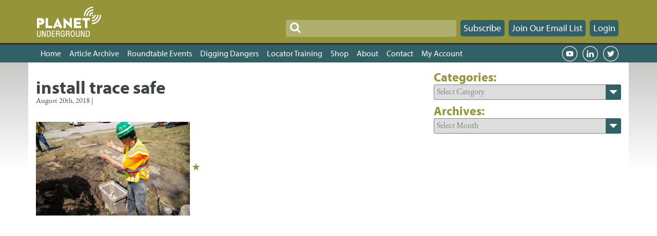

--- FILE ---
content_type: text/html; charset=UTF-8
request_url: https://www.planetunderground.tv/?attachment_id=4091
body_size: 12199
content:

<!DOCTYPE html>
<html lang="en-US">
    <head>
        <meta charset="UTF-8">
        <meta name="viewport" content="width=device-width, initial-scale=1.0" >
        <script type="text/javascript">
            var pathInfo = {
                base: 'https://www.planetunderground.tv/wp-content/themes/planet/',
                css: 'css/',
                js: 'js/',
                swf: 'swf/',
            }
        </script>
        <link rel="icon" href="https://www.planetunderground.tv/wp-content/themes/planet/images/favicon.png" type="image/x-icon" />
        <link rel="shortcut icon" href="https://www.planetunderground.tv/wp-content/themes/planet/images/favicon.png" type="image/x-icon" />
        
        <meta name='robots' content='index, follow, max-image-preview:large, max-snippet:-1, max-video-preview:-1' />
	<style>img:is([sizes="auto" i], [sizes^="auto," i]) { contain-intrinsic-size: 3000px 1500px }</style>
	
	<!-- This site is optimized with the Yoast SEO plugin v26.8 - https://yoast.com/product/yoast-seo-wordpress/ -->
	<title>install trace safe - Planet Underground</title>
	<link rel="canonical" href="https://www.planetunderground.tv/" />
	<meta property="og:locale" content="en_US" />
	<meta property="og:type" content="article" />
	<meta property="og:title" content="install trace safe - Planet Underground" />
	<meta property="og:url" content="https://www.planetunderground.tv/" />
	<meta property="og:site_name" content="Planet Underground" />
	<meta property="article:publisher" content="https://www.facebook.com/AmericanLocator/" />
	<meta property="og:image" content="https://www.planetunderground.tv" />
	<meta property="og:image:width" content="898" />
	<meta property="og:image:height" content="548" />
	<meta property="og:image:type" content="image/jpeg" />
	<meta name="twitter:card" content="summary_large_image" />
	<meta name="twitter:site" content="@PlanetU_TV" />
	<script type="application/ld+json" class="yoast-schema-graph">{"@context":"https://schema.org","@graph":[{"@type":"WebPage","@id":"https://www.planetunderground.tv/","url":"https://www.planetunderground.tv/","name":"install trace safe - Planet Underground","isPartOf":{"@id":"https://www.planetunderground.tv/#website"},"primaryImageOfPage":{"@id":"https://www.planetunderground.tv/#primaryimage"},"image":{"@id":"https://www.planetunderground.tv/#primaryimage"},"thumbnailUrl":"https://www.planetunderground.tv/wp-content/uploads/2018/08/install-trace-safe.jpg","datePublished":"2018-08-20T16:35:06+00:00","breadcrumb":{"@id":"https://www.planetunderground.tv/#breadcrumb"},"inLanguage":"en-US","potentialAction":[{"@type":"ReadAction","target":["https://www.planetunderground.tv/"]}]},{"@type":"ImageObject","inLanguage":"en-US","@id":"https://www.planetunderground.tv/#primaryimage","url":"https://www.planetunderground.tv/wp-content/uploads/2018/08/install-trace-safe.jpg","contentUrl":"https://www.planetunderground.tv/wp-content/uploads/2018/08/install-trace-safe.jpg","width":898,"height":548},{"@type":"BreadcrumbList","@id":"https://www.planetunderground.tv/#breadcrumb","itemListElement":[{"@type":"ListItem","position":1,"name":"Home","item":"https://www.planetunderground.tv/"},{"@type":"ListItem","position":2,"name":"install trace safe"}]},{"@type":"WebSite","@id":"https://www.planetunderground.tv/#website","url":"https://www.planetunderground.tv/","name":"Planet Underground","description":"Real world insight for locating, excavation and beyond!","publisher":{"@id":"https://www.planetunderground.tv/#organization"},"potentialAction":[{"@type":"SearchAction","target":{"@type":"EntryPoint","urlTemplate":"https://www.planetunderground.tv/?s={search_term_string}"},"query-input":{"@type":"PropertyValueSpecification","valueRequired":true,"valueName":"search_term_string"}}],"inLanguage":"en-US"},{"@type":"Organization","@id":"https://www.planetunderground.tv/#organization","name":"Planet Underground","url":"https://www.planetunderground.tv/","logo":{"@type":"ImageObject","inLanguage":"en-US","@id":"https://www.planetunderground.tv/#/schema/logo/image/","url":"","contentUrl":"","caption":"Planet Underground"},"image":{"@id":"https://www.planetunderground.tv/#/schema/logo/image/"},"sameAs":["https://www.facebook.com/AmericanLocator/","https://x.com/PlanetU_TV","https://www.linkedin.com/company/16174049/","https://www.youtube.com/channel/UCb4x2ZDElQEW30PIrDOKEXw/videos"]}]}</script>
	<!-- / Yoast SEO plugin. -->


<link rel='dns-prefetch' href='//www.google.com' />
<link rel='dns-prefetch' href='//ajax.googleapis.com' />
<link rel='dns-prefetch' href='//maxcdn.bootstrapcdn.com' />
<link rel='dns-prefetch' href='//platform.twitter.com' />
<link rel='dns-prefetch' href='//use.typekit.net' />
<link rel="alternate" type="application/rss+xml" title="Planet Underground &raquo; Feed" href="https://www.planetunderground.tv/feed/" />
<link rel="alternate" type="application/rss+xml" title="Planet Underground &raquo; Comments Feed" href="https://www.planetunderground.tv/comments/feed/" />
<link rel="alternate" type="application/rss+xml" title="Planet Underground &raquo; install trace safe Comments Feed" href="https://www.planetunderground.tv/?attachment_id=4091/feed/" />
<script type="text/javascript">
/* <![CDATA[ */
window._wpemojiSettings = {"baseUrl":"https:\/\/s.w.org\/images\/core\/emoji\/15.0.3\/72x72\/","ext":".png","svgUrl":"https:\/\/s.w.org\/images\/core\/emoji\/15.0.3\/svg\/","svgExt":".svg","source":{"concatemoji":"https:\/\/www.planetunderground.tv\/wp-includes\/js\/wp-emoji-release.min.js?ver=6.7.4"}};
/*! This file is auto-generated */
!function(i,n){var o,s,e;function c(e){try{var t={supportTests:e,timestamp:(new Date).valueOf()};sessionStorage.setItem(o,JSON.stringify(t))}catch(e){}}function p(e,t,n){e.clearRect(0,0,e.canvas.width,e.canvas.height),e.fillText(t,0,0);var t=new Uint32Array(e.getImageData(0,0,e.canvas.width,e.canvas.height).data),r=(e.clearRect(0,0,e.canvas.width,e.canvas.height),e.fillText(n,0,0),new Uint32Array(e.getImageData(0,0,e.canvas.width,e.canvas.height).data));return t.every(function(e,t){return e===r[t]})}function u(e,t,n){switch(t){case"flag":return n(e,"\ud83c\udff3\ufe0f\u200d\u26a7\ufe0f","\ud83c\udff3\ufe0f\u200b\u26a7\ufe0f")?!1:!n(e,"\ud83c\uddfa\ud83c\uddf3","\ud83c\uddfa\u200b\ud83c\uddf3")&&!n(e,"\ud83c\udff4\udb40\udc67\udb40\udc62\udb40\udc65\udb40\udc6e\udb40\udc67\udb40\udc7f","\ud83c\udff4\u200b\udb40\udc67\u200b\udb40\udc62\u200b\udb40\udc65\u200b\udb40\udc6e\u200b\udb40\udc67\u200b\udb40\udc7f");case"emoji":return!n(e,"\ud83d\udc26\u200d\u2b1b","\ud83d\udc26\u200b\u2b1b")}return!1}function f(e,t,n){var r="undefined"!=typeof WorkerGlobalScope&&self instanceof WorkerGlobalScope?new OffscreenCanvas(300,150):i.createElement("canvas"),a=r.getContext("2d",{willReadFrequently:!0}),o=(a.textBaseline="top",a.font="600 32px Arial",{});return e.forEach(function(e){o[e]=t(a,e,n)}),o}function t(e){var t=i.createElement("script");t.src=e,t.defer=!0,i.head.appendChild(t)}"undefined"!=typeof Promise&&(o="wpEmojiSettingsSupports",s=["flag","emoji"],n.supports={everything:!0,everythingExceptFlag:!0},e=new Promise(function(e){i.addEventListener("DOMContentLoaded",e,{once:!0})}),new Promise(function(t){var n=function(){try{var e=JSON.parse(sessionStorage.getItem(o));if("object"==typeof e&&"number"==typeof e.timestamp&&(new Date).valueOf()<e.timestamp+604800&&"object"==typeof e.supportTests)return e.supportTests}catch(e){}return null}();if(!n){if("undefined"!=typeof Worker&&"undefined"!=typeof OffscreenCanvas&&"undefined"!=typeof URL&&URL.createObjectURL&&"undefined"!=typeof Blob)try{var e="postMessage("+f.toString()+"("+[JSON.stringify(s),u.toString(),p.toString()].join(",")+"));",r=new Blob([e],{type:"text/javascript"}),a=new Worker(URL.createObjectURL(r),{name:"wpTestEmojiSupports"});return void(a.onmessage=function(e){c(n=e.data),a.terminate(),t(n)})}catch(e){}c(n=f(s,u,p))}t(n)}).then(function(e){for(var t in e)n.supports[t]=e[t],n.supports.everything=n.supports.everything&&n.supports[t],"flag"!==t&&(n.supports.everythingExceptFlag=n.supports.everythingExceptFlag&&n.supports[t]);n.supports.everythingExceptFlag=n.supports.everythingExceptFlag&&!n.supports.flag,n.DOMReady=!1,n.readyCallback=function(){n.DOMReady=!0}}).then(function(){return e}).then(function(){var e;n.supports.everything||(n.readyCallback(),(e=n.source||{}).concatemoji?t(e.concatemoji):e.wpemoji&&e.twemoji&&(t(e.twemoji),t(e.wpemoji)))}))}((window,document),window._wpemojiSettings);
/* ]]> */
</script>
<link rel='stylesheet' id='wc-authorize-net-cim-credit-card-checkout-block-css' href='https://www.planetunderground.tv/wp-content/plugins/woocommerce-gateway-authorize-net-cim/assets/css/blocks/wc-authorize-net-cim-checkout-block.css?ver=3.10.8' type='text/css' media='all' />
<link rel='stylesheet' id='wc-authorize-net-cim-echeck-checkout-block-css' href='https://www.planetunderground.tv/wp-content/plugins/woocommerce-gateway-authorize-net-cim/assets/css/blocks/wc-authorize-net-cim-checkout-block.css?ver=3.10.8' type='text/css' media='all' />
<link rel='stylesheet' id='wc-blocks-integration-css' href='https://www.planetunderground.tv/wp-content/plugins/woocommerce-subscriptions/vendor/woocommerce/subscriptions-core/build/index.css?ver=7.7.1' type='text/css' media='all' />
<style id='wp-emoji-styles-inline-css' type='text/css'>

	img.wp-smiley, img.emoji {
		display: inline !important;
		border: none !important;
		box-shadow: none !important;
		height: 1em !important;
		width: 1em !important;
		margin: 0 0.07em !important;
		vertical-align: -0.1em !important;
		background: none !important;
		padding: 0 !important;
	}
</style>
<link rel='stylesheet' id='wp-block-library-css' href='https://www.planetunderground.tv/wp-includes/css/dist/block-library/style.min.css?ver=6.7.4' type='text/css' media='all' />
<link rel='stylesheet' id='wc-memberships-blocks-css' href='https://www.planetunderground.tv/wp-content/plugins/woocommerce-memberships/assets/css/blocks/wc-memberships-blocks.min.css?ver=1.26.9' type='text/css' media='all' />
<style id='classic-theme-styles-inline-css' type='text/css'>
/*! This file is auto-generated */
.wp-block-button__link{color:#fff;background-color:#32373c;border-radius:9999px;box-shadow:none;text-decoration:none;padding:calc(.667em + 2px) calc(1.333em + 2px);font-size:1.125em}.wp-block-file__button{background:#32373c;color:#fff;text-decoration:none}
</style>
<style id='global-styles-inline-css' type='text/css'>
:root{--wp--preset--aspect-ratio--square: 1;--wp--preset--aspect-ratio--4-3: 4/3;--wp--preset--aspect-ratio--3-4: 3/4;--wp--preset--aspect-ratio--3-2: 3/2;--wp--preset--aspect-ratio--2-3: 2/3;--wp--preset--aspect-ratio--16-9: 16/9;--wp--preset--aspect-ratio--9-16: 9/16;--wp--preset--color--black: #000000;--wp--preset--color--cyan-bluish-gray: #abb8c3;--wp--preset--color--white: #ffffff;--wp--preset--color--pale-pink: #f78da7;--wp--preset--color--vivid-red: #cf2e2e;--wp--preset--color--luminous-vivid-orange: #ff6900;--wp--preset--color--luminous-vivid-amber: #fcb900;--wp--preset--color--light-green-cyan: #7bdcb5;--wp--preset--color--vivid-green-cyan: #00d084;--wp--preset--color--pale-cyan-blue: #8ed1fc;--wp--preset--color--vivid-cyan-blue: #0693e3;--wp--preset--color--vivid-purple: #9b51e0;--wp--preset--gradient--vivid-cyan-blue-to-vivid-purple: linear-gradient(135deg,rgba(6,147,227,1) 0%,rgb(155,81,224) 100%);--wp--preset--gradient--light-green-cyan-to-vivid-green-cyan: linear-gradient(135deg,rgb(122,220,180) 0%,rgb(0,208,130) 100%);--wp--preset--gradient--luminous-vivid-amber-to-luminous-vivid-orange: linear-gradient(135deg,rgba(252,185,0,1) 0%,rgba(255,105,0,1) 100%);--wp--preset--gradient--luminous-vivid-orange-to-vivid-red: linear-gradient(135deg,rgba(255,105,0,1) 0%,rgb(207,46,46) 100%);--wp--preset--gradient--very-light-gray-to-cyan-bluish-gray: linear-gradient(135deg,rgb(238,238,238) 0%,rgb(169,184,195) 100%);--wp--preset--gradient--cool-to-warm-spectrum: linear-gradient(135deg,rgb(74,234,220) 0%,rgb(151,120,209) 20%,rgb(207,42,186) 40%,rgb(238,44,130) 60%,rgb(251,105,98) 80%,rgb(254,248,76) 100%);--wp--preset--gradient--blush-light-purple: linear-gradient(135deg,rgb(255,206,236) 0%,rgb(152,150,240) 100%);--wp--preset--gradient--blush-bordeaux: linear-gradient(135deg,rgb(254,205,165) 0%,rgb(254,45,45) 50%,rgb(107,0,62) 100%);--wp--preset--gradient--luminous-dusk: linear-gradient(135deg,rgb(255,203,112) 0%,rgb(199,81,192) 50%,rgb(65,88,208) 100%);--wp--preset--gradient--pale-ocean: linear-gradient(135deg,rgb(255,245,203) 0%,rgb(182,227,212) 50%,rgb(51,167,181) 100%);--wp--preset--gradient--electric-grass: linear-gradient(135deg,rgb(202,248,128) 0%,rgb(113,206,126) 100%);--wp--preset--gradient--midnight: linear-gradient(135deg,rgb(2,3,129) 0%,rgb(40,116,252) 100%);--wp--preset--font-size--small: 13px;--wp--preset--font-size--medium: 20px;--wp--preset--font-size--large: 36px;--wp--preset--font-size--x-large: 42px;--wp--preset--spacing--20: 0.44rem;--wp--preset--spacing--30: 0.67rem;--wp--preset--spacing--40: 1rem;--wp--preset--spacing--50: 1.5rem;--wp--preset--spacing--60: 2.25rem;--wp--preset--spacing--70: 3.38rem;--wp--preset--spacing--80: 5.06rem;--wp--preset--shadow--natural: 6px 6px 9px rgba(0, 0, 0, 0.2);--wp--preset--shadow--deep: 12px 12px 50px rgba(0, 0, 0, 0.4);--wp--preset--shadow--sharp: 6px 6px 0px rgba(0, 0, 0, 0.2);--wp--preset--shadow--outlined: 6px 6px 0px -3px rgba(255, 255, 255, 1), 6px 6px rgba(0, 0, 0, 1);--wp--preset--shadow--crisp: 6px 6px 0px rgba(0, 0, 0, 1);}:where(.is-layout-flex){gap: 0.5em;}:where(.is-layout-grid){gap: 0.5em;}body .is-layout-flex{display: flex;}.is-layout-flex{flex-wrap: wrap;align-items: center;}.is-layout-flex > :is(*, div){margin: 0;}body .is-layout-grid{display: grid;}.is-layout-grid > :is(*, div){margin: 0;}:where(.wp-block-columns.is-layout-flex){gap: 2em;}:where(.wp-block-columns.is-layout-grid){gap: 2em;}:where(.wp-block-post-template.is-layout-flex){gap: 1.25em;}:where(.wp-block-post-template.is-layout-grid){gap: 1.25em;}.has-black-color{color: var(--wp--preset--color--black) !important;}.has-cyan-bluish-gray-color{color: var(--wp--preset--color--cyan-bluish-gray) !important;}.has-white-color{color: var(--wp--preset--color--white) !important;}.has-pale-pink-color{color: var(--wp--preset--color--pale-pink) !important;}.has-vivid-red-color{color: var(--wp--preset--color--vivid-red) !important;}.has-luminous-vivid-orange-color{color: var(--wp--preset--color--luminous-vivid-orange) !important;}.has-luminous-vivid-amber-color{color: var(--wp--preset--color--luminous-vivid-amber) !important;}.has-light-green-cyan-color{color: var(--wp--preset--color--light-green-cyan) !important;}.has-vivid-green-cyan-color{color: var(--wp--preset--color--vivid-green-cyan) !important;}.has-pale-cyan-blue-color{color: var(--wp--preset--color--pale-cyan-blue) !important;}.has-vivid-cyan-blue-color{color: var(--wp--preset--color--vivid-cyan-blue) !important;}.has-vivid-purple-color{color: var(--wp--preset--color--vivid-purple) !important;}.has-black-background-color{background-color: var(--wp--preset--color--black) !important;}.has-cyan-bluish-gray-background-color{background-color: var(--wp--preset--color--cyan-bluish-gray) !important;}.has-white-background-color{background-color: var(--wp--preset--color--white) !important;}.has-pale-pink-background-color{background-color: var(--wp--preset--color--pale-pink) !important;}.has-vivid-red-background-color{background-color: var(--wp--preset--color--vivid-red) !important;}.has-luminous-vivid-orange-background-color{background-color: var(--wp--preset--color--luminous-vivid-orange) !important;}.has-luminous-vivid-amber-background-color{background-color: var(--wp--preset--color--luminous-vivid-amber) !important;}.has-light-green-cyan-background-color{background-color: var(--wp--preset--color--light-green-cyan) !important;}.has-vivid-green-cyan-background-color{background-color: var(--wp--preset--color--vivid-green-cyan) !important;}.has-pale-cyan-blue-background-color{background-color: var(--wp--preset--color--pale-cyan-blue) !important;}.has-vivid-cyan-blue-background-color{background-color: var(--wp--preset--color--vivid-cyan-blue) !important;}.has-vivid-purple-background-color{background-color: var(--wp--preset--color--vivid-purple) !important;}.has-black-border-color{border-color: var(--wp--preset--color--black) !important;}.has-cyan-bluish-gray-border-color{border-color: var(--wp--preset--color--cyan-bluish-gray) !important;}.has-white-border-color{border-color: var(--wp--preset--color--white) !important;}.has-pale-pink-border-color{border-color: var(--wp--preset--color--pale-pink) !important;}.has-vivid-red-border-color{border-color: var(--wp--preset--color--vivid-red) !important;}.has-luminous-vivid-orange-border-color{border-color: var(--wp--preset--color--luminous-vivid-orange) !important;}.has-luminous-vivid-amber-border-color{border-color: var(--wp--preset--color--luminous-vivid-amber) !important;}.has-light-green-cyan-border-color{border-color: var(--wp--preset--color--light-green-cyan) !important;}.has-vivid-green-cyan-border-color{border-color: var(--wp--preset--color--vivid-green-cyan) !important;}.has-pale-cyan-blue-border-color{border-color: var(--wp--preset--color--pale-cyan-blue) !important;}.has-vivid-cyan-blue-border-color{border-color: var(--wp--preset--color--vivid-cyan-blue) !important;}.has-vivid-purple-border-color{border-color: var(--wp--preset--color--vivid-purple) !important;}.has-vivid-cyan-blue-to-vivid-purple-gradient-background{background: var(--wp--preset--gradient--vivid-cyan-blue-to-vivid-purple) !important;}.has-light-green-cyan-to-vivid-green-cyan-gradient-background{background: var(--wp--preset--gradient--light-green-cyan-to-vivid-green-cyan) !important;}.has-luminous-vivid-amber-to-luminous-vivid-orange-gradient-background{background: var(--wp--preset--gradient--luminous-vivid-amber-to-luminous-vivid-orange) !important;}.has-luminous-vivid-orange-to-vivid-red-gradient-background{background: var(--wp--preset--gradient--luminous-vivid-orange-to-vivid-red) !important;}.has-very-light-gray-to-cyan-bluish-gray-gradient-background{background: var(--wp--preset--gradient--very-light-gray-to-cyan-bluish-gray) !important;}.has-cool-to-warm-spectrum-gradient-background{background: var(--wp--preset--gradient--cool-to-warm-spectrum) !important;}.has-blush-light-purple-gradient-background{background: var(--wp--preset--gradient--blush-light-purple) !important;}.has-blush-bordeaux-gradient-background{background: var(--wp--preset--gradient--blush-bordeaux) !important;}.has-luminous-dusk-gradient-background{background: var(--wp--preset--gradient--luminous-dusk) !important;}.has-pale-ocean-gradient-background{background: var(--wp--preset--gradient--pale-ocean) !important;}.has-electric-grass-gradient-background{background: var(--wp--preset--gradient--electric-grass) !important;}.has-midnight-gradient-background{background: var(--wp--preset--gradient--midnight) !important;}.has-small-font-size{font-size: var(--wp--preset--font-size--small) !important;}.has-medium-font-size{font-size: var(--wp--preset--font-size--medium) !important;}.has-large-font-size{font-size: var(--wp--preset--font-size--large) !important;}.has-x-large-font-size{font-size: var(--wp--preset--font-size--x-large) !important;}
:where(.wp-block-post-template.is-layout-flex){gap: 1.25em;}:where(.wp-block-post-template.is-layout-grid){gap: 1.25em;}
:where(.wp-block-columns.is-layout-flex){gap: 2em;}:where(.wp-block-columns.is-layout-grid){gap: 2em;}
:root :where(.wp-block-pullquote){font-size: 1.5em;line-height: 1.6;}
</style>
<link rel='stylesheet' id='woocommerce-layout-css' href='https://www.planetunderground.tv/wp-content/plugins/woocommerce/assets/css/woocommerce-layout.css?ver=10.3.7' type='text/css' media='all' />
<link rel='stylesheet' id='woocommerce-smallscreen-css' href='https://www.planetunderground.tv/wp-content/plugins/woocommerce/assets/css/woocommerce-smallscreen.css?ver=10.3.7' type='text/css' media='only screen and (max-width: 768px)' />
<link rel='stylesheet' id='woocommerce-general-css' href='https://www.planetunderground.tv/wp-content/plugins/woocommerce/assets/css/woocommerce.css?ver=10.3.7' type='text/css' media='all' />
<style id='woocommerce-inline-inline-css' type='text/css'>
.woocommerce form .form-row .required { visibility: visible; }
</style>
<link rel='stylesheet' id='wpos-slick-style-css' href='https://www.planetunderground.tv/wp-content/plugins/wp-logo-showcase-responsive-slider-slider/assets/css/slick.css?ver=3.8.7' type='text/css' media='all' />
<link rel='stylesheet' id='wpls-public-style-css' href='https://www.planetunderground.tv/wp-content/plugins/wp-logo-showcase-responsive-slider-slider/assets/css/wpls-public.css?ver=3.8.7' type='text/css' media='all' />
<link rel='stylesheet' id='brands-styles-css' href='https://www.planetunderground.tv/wp-content/plugins/woocommerce/assets/css/brands.css?ver=10.3.7' type='text/css' media='all' />
<link rel='stylesheet' id='wc-memberships-frontend-css' href='https://www.planetunderground.tv/wp-content/plugins/woocommerce-memberships/assets/css/frontend/wc-memberships-frontend.min.css?ver=1.26.9' type='text/css' media='all' />
<link rel='stylesheet' id='bootstrap-css-css' href='https://maxcdn.bootstrapcdn.com/bootstrap/3.3.7/css/bootstrap.min.css?ver=6.7.4' type='text/css' media='all' />
<link rel='stylesheet' id='font-awesome-css' href='https://www.planetunderground.tv/wp-content/plugins/elementor/assets/lib/font-awesome/css/font-awesome.min.css?ver=4.7.0' type='text/css' media='all' />
<link rel='stylesheet' id='base-style-css' href='https://www.planetunderground.tv/wp-content/themes/planet/style.css?ver=1768958423' type='text/css' media='all' />
<link rel='stylesheet' id='typekit-fonts-css' href='https://use.typekit.net/dam7kol.css?ver=6.7.4' type='text/css' media='all' />
<link rel='stylesheet' id='base-theme-css' href='https://www.planetunderground.tv/wp-content/themes/planet/theme.css?ver=1768958423' type='text/css' media='all' />
<link rel='stylesheet' id='responsive-style-css' href='https://www.planetunderground.tv/wp-content/themes/planet/responsive.css?ver=1768958423' type='text/css' media='all' />
<link rel='stylesheet' id='slb_core-css' href='https://www.planetunderground.tv/wp-content/plugins/simple-lightbox/client/css/app.css?ver=2.9.4' type='text/css' media='all' />
<script type="text/javascript" src="https://www.planetunderground.tv/wp-includes/js/jquery/jquery.min.js?ver=3.7.1" id="jquery-core-js"></script>
<script type="text/javascript" src="https://www.planetunderground.tv/wp-includes/js/jquery/jquery-migrate.min.js?ver=3.4.1" id="jquery-migrate-js"></script>
<script type="text/javascript" src="https://www.planetunderground.tv/wp-content/plugins/recaptcha-woo/js/rcfwc.js?ver=1.0" id="rcfwc-js-js" defer="defer" data-wp-strategy="defer"></script>
<script type="text/javascript" src="https://www.google.com/recaptcha/api.js?explicit&amp;hl=en_US" id="recaptcha-js" defer="defer" data-wp-strategy="defer"></script>
<script type="text/javascript" src="https://www.planetunderground.tv/wp-content/plugins/woocommerce/assets/js/jquery-blockui/jquery.blockUI.min.js?ver=2.7.0-wc.10.3.7" id="wc-jquery-blockui-js" defer="defer" data-wp-strategy="defer"></script>
<script type="text/javascript" id="wc-add-to-cart-js-extra">
/* <![CDATA[ */
var wc_add_to_cart_params = {"ajax_url":"\/wp-admin\/admin-ajax.php","wc_ajax_url":"\/?wc-ajax=%%endpoint%%","i18n_view_cart":"View cart","cart_url":"https:\/\/www.planetunderground.tv\/shop\/cart\/","is_cart":"","cart_redirect_after_add":"no"};
/* ]]> */
</script>
<script type="text/javascript" src="https://www.planetunderground.tv/wp-content/plugins/woocommerce/assets/js/frontend/add-to-cart.min.js?ver=10.3.7" id="wc-add-to-cart-js" defer="defer" data-wp-strategy="defer"></script>
<script type="text/javascript" src="https://www.planetunderground.tv/wp-content/plugins/woocommerce/assets/js/js-cookie/js.cookie.min.js?ver=2.1.4-wc.10.3.7" id="wc-js-cookie-js" defer="defer" data-wp-strategy="defer"></script>
<script type="text/javascript" id="woocommerce-js-extra">
/* <![CDATA[ */
var woocommerce_params = {"ajax_url":"\/wp-admin\/admin-ajax.php","wc_ajax_url":"\/?wc-ajax=%%endpoint%%","i18n_password_show":"Show password","i18n_password_hide":"Hide password"};
/* ]]> */
</script>
<script type="text/javascript" src="https://www.planetunderground.tv/wp-content/plugins/woocommerce/assets/js/frontend/woocommerce.min.js?ver=10.3.7" id="woocommerce-js" defer="defer" data-wp-strategy="defer"></script>
<link rel="https://api.w.org/" href="https://www.planetunderground.tv/wp-json/" /><link rel="alternate" title="JSON" type="application/json" href="https://www.planetunderground.tv/wp-json/wp/v2/media/4091" /><link rel="EditURI" type="application/rsd+xml" title="RSD" href="https://www.planetunderground.tv/xmlrpc.php?rsd" />
<link rel='shortlink' href='https://www.planetunderground.tv/?p=4091' />
<link rel="alternate" title="oEmbed (JSON)" type="application/json+oembed" href="https://www.planetunderground.tv/wp-json/oembed/1.0/embed?url=https%3A%2F%2Fwww.planetunderground.tv%2F%3Fattachment_id%3D4091" />
<link rel="alternate" title="oEmbed (XML)" type="text/xml+oembed" href="https://www.planetunderground.tv/wp-json/oembed/1.0/embed?url=https%3A%2F%2Fwww.planetunderground.tv%2F%3Fattachment_id%3D4091&#038;format=xml" />
	<noscript><style>.woocommerce-product-gallery{ opacity: 1 !important; }</style></noscript>
	<meta name="generator" content="Elementor 3.34.2; features: additional_custom_breakpoints; settings: css_print_method-external, google_font-enabled, font_display-auto">
			<style>
				.e-con.e-parent:nth-of-type(n+4):not(.e-lazyloaded):not(.e-no-lazyload),
				.e-con.e-parent:nth-of-type(n+4):not(.e-lazyloaded):not(.e-no-lazyload) * {
					background-image: none !important;
				}
				@media screen and (max-height: 1024px) {
					.e-con.e-parent:nth-of-type(n+3):not(.e-lazyloaded):not(.e-no-lazyload),
					.e-con.e-parent:nth-of-type(n+3):not(.e-lazyloaded):not(.e-no-lazyload) * {
						background-image: none !important;
					}
				}
				@media screen and (max-height: 640px) {
					.e-con.e-parent:nth-of-type(n+2):not(.e-lazyloaded):not(.e-no-lazyload),
					.e-con.e-parent:nth-of-type(n+2):not(.e-lazyloaded):not(.e-no-lazyload) * {
						background-image: none !important;
					}
				}
			</style>
			<link rel="icon" href="https://www.planetunderground.tv/wp-content/uploads/2017/02/cropped-Planet-Underground-Icon-32x32.png" sizes="32x32" />
<link rel="icon" href="https://www.planetunderground.tv/wp-content/uploads/2017/02/cropped-Planet-Underground-Icon-192x192.png" sizes="192x192" />
<link rel="apple-touch-icon" href="https://www.planetunderground.tv/wp-content/uploads/2017/02/cropped-Planet-Underground-Icon-180x180.png" />
<meta name="msapplication-TileImage" content="https://www.planetunderground.tv/wp-content/uploads/2017/02/cropped-Planet-Underground-Icon-270x270.png" />

<!-- Google Tag Manager -->
<script>(function(w,d,s,l,i){w[l]=w[l]||[];w[l].push({'gtm.start':
new Date().getTime(),event:'gtm.js'});var f=d.getElementsByTagName(s)[0],
j=d.createElement(s),dl=l!='dataLayer'?'&l='+l:'';j.async=true;j.src=
'https://www.googletagmanager.com/gtm.js?id='+i+dl;f.parentNode.insertBefore(j,f);
})(window,document,'script','dataLayer','GTM-KR7MHVH');</script>
<!-- End Google Tag Manager -->
<!-- Global site tag (gtag.js) - Google Analytics -->
<script async src="https://www.googletagmanager.com/gtag/js?id=UA-63177245-41"></script>
<script>
  window.dataLayer = window.dataLayer || [];
  function gtag(){dataLayer.push(arguments);}
  gtag('js', new Date());

  gtag('config', 'UA-63177245-41');
<!-- Global site tag (gtag.js) - Google Analytics -->
</script>
<script async src="https://www.googletagmanager.com/gtag/js?id=G-M76YBG27VB"></script>
<script>
  window.dataLayer = window.dataLayer || [];
  function gtag(){dataLayer.push(arguments);}
  gtag('js', new Date());

  gtag('config', 'G-M76YBG27VB');
</script>
<!-- Global site tag (gtag.js) - Google Analytics -->
<!--Google AdSense-->
<script data-ad-client=“ca-pub-4081046417657910” async src='https://pagead2.googlesyndication.com/pagead/js/adsbygoogle.js'></script>
		
    </head>
    <body class="attachment attachment-template-default single single-attachment postid-4091 attachmentid-4091 attachment-jpeg theme-planet woocommerce-no-js elementor-default elementor-kit-9480">
<!-- Google Tag Manager (noscript) -->
<noscript><iframe src="https://www.googletagmanager.com/ns.html?id=GTM-KR7MHVH"
height="0" width="0" style="display:none;visibility:hidden"></iframe></noscript>
<!-- End Google Tag Manager (noscript) -->
        <div id="accessibility"><a href="#content">SKIP TO CONTENT</a></div>
        <header id="masthead" class="site-header" role="banner">
            <div class="site-branding">
                <div class="planet-underground-logo">
                    <a href="https://www.planetunderground.tv">
                        <img src="https://www.planetunderground.tv/wp-content/themes/planet/images/logo.svg" border="0" class="svg-image" alt="Logo">
                    </a>
                </div>
                <!--<div class="header-info">Real World Insight for Locating, Excavation and Beyond</div>-->
                                <div class="header-subscription-area">
                    <form method="get" class="search-form" action="https://www.planetunderground.tv" >
                        <i class="fa fa-search search-icon"></i><input type="search" class="search-box" name="s" placeholder="" value="">
                    </form>
                                        <button type="button" class="btn btn-primary subscribe-btn" onclick="window.location.href='https://www.planetunderground.tv/product-category/subscriptions/'">Subscribe</button>
                    
                                        <button type="button" class="btn btn-primary join-btn" onclick="window.location.href='https://www.planetunderground.tv/contact/join-our-mailing-list/'">Join Our Email List</button>
                    
                                                                    <button type="button" class="btn btn-primary login-btn" onclick="window.location.href='https://www.planetunderground.tv/shop/my-account/'">Login</button>
                                    </div>
            </div>

            <nav id="site-navigation" class="main-navigation navbar navbar-default" role="navigation">
                <button type="button" class="navbar-toggle collapsed" data-toggle="collapse" data-target="#mobile-main-menu">
                    <span class="menu-text">Menu</span>
                    <span class="icon-bar"></span>
                    <span class="icon-bar"></span>
                    <span class="icon-bar"></span>
                </button>
                <div class="menu-main-menu-container">

                                            <div class="social-icons-menu">
                                                                                
                            <ul id="menu-social-icons" class="menu"><li id="menu-item-10022" class="menu-youtube menu-item menu-item-type-custom menu-item-object-custom menu-item-10022"><a target="_blank" href="https://www.youtube.com/channel/UCb4x2ZDElQEW30PIrDOKEXw">YouTube</a></li>
<li id="menu-item-10024" class="menu-linkedin menu-item menu-item-type-custom menu-item-object-custom menu-item-10024"><a target="_blank" href="https://www.linkedin.com/company/planet-underground">LinkedIn</a></li>
<li id="menu-item-10025" class="menu-twitter last-item menu-item menu-item-type-custom menu-item-object-custom menu-item-10025"><a target="_blank" href="https://twitter.com/PlanetU_TV?ref_src=twsrc%5Egoogle%7Ctwcamp%5Eserp%7Ctwgr%5Eauthor">Twitter</a></li>
</ul>                        </div>
                    
                                        <div class="collapse navbar-collapse" id="mobile-main-menu">
                        <ul id="primary-menu" class="nav-menu"><li id="menu-item-9940" class="first-item menu-item menu-item-type-post_type menu-item-object-page menu-item-home menu-item-9940"><a href="https://www.planetunderground.tv/">Home</a></li>
<li id="menu-item-9943" class="menu-item menu-item-type-post_type menu-item-object-page current_page_parent menu-item-9943"><a href="https://www.planetunderground.tv/news-and-video-archive/">Article Archive</a></li>
<li id="menu-item-9961" class="menu-item menu-item-type-custom menu-item-object-custom menu-item-has-children menu-item-9961"><a href="https://www.planetunderground.tv/events/">Roundtable Events</a><span class="plusminusicon glyphicon glyphicon-menu-down"></span>
<ul class="sub-menu">
	<li id="menu-item-16570" class="menu-item menu-item-type-post_type menu-item-object-page menu-item-16570"><a href="https://www.planetunderground.tv/the-roundtable-for-contractors/">The Roundtable for Contractors</a></li>
	<li id="menu-item-9944" class="black-background menu-item menu-item-type-post_type menu-item-object-page menu-item-9944"><a href="https://www.planetunderground.tv/roundtable-events/the-roundtable/">The Roundtable with MO CGA</a></li>
</ul>
</li>
<li id="menu-item-14251" class="menu-item menu-item-type-post_type menu-item-object-page menu-item-14251"><a href="https://www.planetunderground.tv/digging-dangers-videos/">Digging Dangers</a></li>
<li id="menu-item-12511" class="menu-item menu-item-type-custom menu-item-object-custom menu-item-12511"><a href="https://www.planetunderground.tv/locator-certification-online">Locator Training</a></li>
<li id="menu-item-9962" class="menu-item menu-item-type-custom menu-item-object-custom menu-item-has-children menu-item-9962"><a>Shop</a><span class="plusminusicon glyphicon glyphicon-menu-down"></span>
<ul class="sub-menu">
	<li id="menu-item-9959" class="menu-item menu-item-type-custom menu-item-object-custom menu-item-9959"><a href="https://www.planetunderground.tv/product-category/subscriptions/">Subscriptions</a></li>
	<li id="menu-item-9957" class="clear-menu-item menu-item menu-item-type-post_type menu-item-object-page menu-item-9957"><a href="https://www.planetunderground.tv/sponsorships/">Sponsorships</a></li>
	<li id="menu-item-9958" class="menu-item menu-item-type-custom menu-item-object-custom menu-item-9958"><a href="https://www.planetunderground.tv/product-category/single-issues/">Single Issues</a></li>
	<li id="menu-item-15885" class="menu-item menu-item-type-custom menu-item-object-custom menu-item-15885"><a href="https://www.planetunderground.tv/american-certified-locator/">Locator Certification</a></li>
</ul>
</li>
<li id="menu-item-9941" class="clear-menu-item menu-item menu-item-type-post_type menu-item-object-page menu-item-9941"><a href="https://www.planetunderground.tv/about-3/">About</a></li>
<li id="menu-item-9942" class="menu-item menu-item-type-post_type menu-item-object-page menu-item-9942"><a href="https://www.planetunderground.tv/contact/">Contact</a></li>
<li id="menu-item-10120" class="menu-item menu-item-type-post_type menu-item-object-page menu-item-10120"><a href="https://www.planetunderground.tv/shop/my-account/">My Account</a></li>
</ul>                        
                        <div class="mobile-search-bar">
                            <form method="get" class="search-form" action="https://www.planetunderground.tv" >
                                <i class="fa fa-search search-icon"></i><input type="search" class="search-box" name="s" placeholder="" value="">
                            </form>
                        </div>
                    </div>
                                    </div>
            </nav>
        </header>
	<div class="container-fluid mobile-default-post-news-detail">
    <div class="hidden-lg hidden-md hidden-sm col-xs-12 feature-content-section post-news-detail">
              </div>
</div>

<div class="container-fluid feature-new-page">
  <div class="container">
    <div class="col-lg-8 col-md-8 col-sm-8 col-xs-12 feature-content-section post-news-detail default-post-news" id="content">
      
      <h1>install trace safe</h1>            <div class="date-category">August 20th, 2018 | </div>
      

      
              
          <div class="content"><p class="attachment"><a href="https://www.planetunderground.tv/wp-content/uploads/2018/08/install-trace-safe.jpg" data-slb-active="1" data-slb-asset="626666543" data-slb-internal="0" data-slb-group="4091"><img fetchpriority="high" decoding="async" width="300" height="183" src="https://www.planetunderground.tv/wp-content/uploads/2018/08/install-trace-safe-300x183.jpg" class="attachment-medium size-medium" alt="" srcset="https://www.planetunderground.tv/wp-content/uploads/2018/08/install-trace-safe-300x183.jpg 300w, https://www.planetunderground.tv/wp-content/uploads/2018/08/install-trace-safe-600x366.jpg 600w, https://www.planetunderground.tv/wp-content/uploads/2018/08/install-trace-safe.jpg 898w" sizes="(max-width: 300px) 100vw, 300px" /></a></p>
</div>        
          </div>
    
              
        <div class="col-lg-4 col-md-4 col-sm-4 col-xs-12 feature-sidebar">
      
      <div class="category-dropdown"><h5>Categories:</h5><div class="dropdown-list"><div class="select-side"><i class="glyphicon glyphicon-triangle-bottom"></i></div><form action="https://www.planetunderground.tv" method="get"><select  name='cat' id='cat' class='postform'>
	<option value='-1'>Select Category</option>
	<option class="level-0" value="11">American Locator Magazine</option>
	<option class="level-1" value="144">&nbsp;&nbsp;&nbsp;Case Studies</option>
	<option class="level-1" value="281">&nbsp;&nbsp;&nbsp;Communication Spotlight</option>
	<option class="level-1" value="131">&nbsp;&nbsp;&nbsp;Digging Dangers</option>
	<option class="level-1" value="140">&nbsp;&nbsp;&nbsp;Editorials</option>
	<option class="level-1" value="143">&nbsp;&nbsp;&nbsp;Education Spotlight</option>
	<option class="level-1" value="448">&nbsp;&nbsp;&nbsp;Engineering Spotlight</option>
	<option class="level-1" value="313">&nbsp;&nbsp;&nbsp;Excavation Safety</option>
	<option class="level-1" value="306">&nbsp;&nbsp;&nbsp;Feature Stories</option>
	<option class="level-1" value="308">&nbsp;&nbsp;&nbsp;Interviews</option>
	<option class="level-1" value="133">&nbsp;&nbsp;&nbsp;Letters to the Editor</option>
	<option class="level-1" value="335">&nbsp;&nbsp;&nbsp;Locating Technology</option>
	<option class="level-1" value="463">&nbsp;&nbsp;&nbsp;Locator Certification</option>
	<option class="level-1" value="330">&nbsp;&nbsp;&nbsp;On the Mark</option>
	<option class="level-1" value="318">&nbsp;&nbsp;&nbsp;Planet Underground TV</option>
	<option class="level-1" value="408">&nbsp;&nbsp;&nbsp;SU Online Locator Training Curriculum</option>
	<option class="level-1" value="331">&nbsp;&nbsp;&nbsp;Technology Focus</option>
	<option class="level-1" value="138">&nbsp;&nbsp;&nbsp;The American Engineer</option>
	<option class="level-1" value="134">&nbsp;&nbsp;&nbsp;The American Excavator</option>
	<option class="level-1" value="135">&nbsp;&nbsp;&nbsp;The American Locator</option>
	<option class="level-1" value="141">&nbsp;&nbsp;&nbsp;The International Locator</option>
	<option class="level-1" value="136">&nbsp;&nbsp;&nbsp;View from the Streets</option>
	<option class="level-0" value="137">Events</option>
	<option class="level-1" value="351">&nbsp;&nbsp;&nbsp;The Jobsite</option>
	<option class="level-1" value="51">&nbsp;&nbsp;&nbsp;The Roundtable</option>
	<option class="level-1" value="183">&nbsp;&nbsp;&nbsp;The Roundtable Live!</option>
	<option class="level-0" value="145">Featured Topics</option>
	<option class="level-1" value="146">&nbsp;&nbsp;&nbsp;811</option>
	<option class="level-1" value="148">&nbsp;&nbsp;&nbsp;Damage Prevention</option>
	<option class="level-1" value="198">&nbsp;&nbsp;&nbsp;Education</option>
	<option class="level-1" value="530">&nbsp;&nbsp;&nbsp;Electric</option>
	<option class="level-1" value="52">&nbsp;&nbsp;&nbsp;Excavation</option>
	<option class="level-1" value="251">&nbsp;&nbsp;&nbsp;Fiber</option>
	<option class="level-1" value="150">&nbsp;&nbsp;&nbsp;GPR</option>
	<option class="level-1" value="338">&nbsp;&nbsp;&nbsp;Legislation</option>
	<option class="level-1" value="53">&nbsp;&nbsp;&nbsp;Locating</option>
	<option class="level-1" value="495">&nbsp;&nbsp;&nbsp;Natural Gas</option>
	<option class="level-1" value="314">&nbsp;&nbsp;&nbsp;Pipelines</option>
	<option class="level-1" value="147">&nbsp;&nbsp;&nbsp;Safety</option>
	<option class="level-1" value="149">&nbsp;&nbsp;&nbsp;Technology</option>
	<option class="level-1" value="54">&nbsp;&nbsp;&nbsp;Utility Design</option>
	<option class="level-1" value="602">&nbsp;&nbsp;&nbsp;Water and Sewer</option>
	<option class="level-0" value="48">News</option>
	<option class="level-0" value="337">News Spotlight</option>
	<option class="level-0" value="132">Planet Underground TV</option>
	<option class="level-1" value="127">&nbsp;&nbsp;&nbsp;811 Videos</option>
	<option class="level-1" value="50">&nbsp;&nbsp;&nbsp;Featured Episodes</option>
	<option class="level-1" value="117">&nbsp;&nbsp;&nbsp;Industry Shorts</option>
	<option class="level-0" value="155">Subscriber Exclusives</option>
	<option class="level-0" value="99">Training Videos</option>
	<option class="level-1" value="358">&nbsp;&nbsp;&nbsp;Damage Prevention for the Planet</option>
	<option class="level-0" value="1">Uncategorized</option>
</select>
</form></div>
            <script type="text/javascript">
            /* <![CDATA[ */
            (function() {
                var dropdown = document.getElementById( "cat" );
                function onCatChange() {
                    if ( dropdown.options[ dropdown.selectedIndex ].value > 0 ) {
                        dropdown.parentNode.submit();
                    }
                }
                dropdown.onchange = onCatChange;
            })();
            /* ]]> */
            </script>

            </div><div class="category-dropdown archive-box"><h5>Archives:</h5>        <!-- <label class="screen-reader-text" for=""></label> -->
        <div class="dropdown-list">
            <div class="select-side">
                <i class="glyphicon glyphicon-triangle-bottom"></i>
            </div>
            <select id="archives-dropdown-4" name="archive-dropdown">
                
                <option value="">Select Month</option>
                	<option value='https://www.planetunderground.tv/2026/01/'> January 2026 </option>
	<option value='https://www.planetunderground.tv/2025/09/'> September 2025 </option>
	<option value='https://www.planetunderground.tv/2025/06/'> June 2025 </option>
	<option value='https://www.planetunderground.tv/2025/03/'> March 2025 </option>
	<option value='https://www.planetunderground.tv/2024/12/'> December 2024 </option>
	<option value='https://www.planetunderground.tv/2024/09/'> September 2024 </option>
	<option value='https://www.planetunderground.tv/2024/06/'> June 2024 </option>
	<option value='https://www.planetunderground.tv/2024/03/'> March 2024 </option>
	<option value='https://www.planetunderground.tv/2024/01/'> January 2024 </option>
	<option value='https://www.planetunderground.tv/2023/12/'> December 2023 </option>
	<option value='https://www.planetunderground.tv/2023/09/'> September 2023 </option>
	<option value='https://www.planetunderground.tv/2023/08/'> August 2023 </option>
	<option value='https://www.planetunderground.tv/2023/06/'> June 2023 </option>
	<option value='https://www.planetunderground.tv/2023/04/'> April 2023 </option>
	<option value='https://www.planetunderground.tv/2023/01/'> January 2023 </option>
	<option value='https://www.planetunderground.tv/2022/09/'> September 2022 </option>
	<option value='https://www.planetunderground.tv/2022/07/'> July 2022 </option>
	<option value='https://www.planetunderground.tv/2022/04/'> April 2022 </option>
	<option value='https://www.planetunderground.tv/2022/03/'> March 2022 </option>
	<option value='https://www.planetunderground.tv/2022/02/'> February 2022 </option>
	<option value='https://www.planetunderground.tv/2021/12/'> December 2021 </option>
	<option value='https://www.planetunderground.tv/2021/06/'> June 2021 </option>
	<option value='https://www.planetunderground.tv/2021/05/'> May 2021 </option>
	<option value='https://www.planetunderground.tv/2021/03/'> March 2021 </option>
	<option value='https://www.planetunderground.tv/2021/02/'> February 2021 </option>
	<option value='https://www.planetunderground.tv/2020/10/'> October 2020 </option>
	<option value='https://www.planetunderground.tv/2020/08/'> August 2020 </option>
	<option value='https://www.planetunderground.tv/2020/06/'> June 2020 </option>
	<option value='https://www.planetunderground.tv/2020/04/'> April 2020 </option>
	<option value='https://www.planetunderground.tv/2020/03/'> March 2020 </option>
	<option value='https://www.planetunderground.tv/2019/08/'> August 2019 </option>
	<option value='https://www.planetunderground.tv/2019/06/'> June 2019 </option>
	<option value='https://www.planetunderground.tv/2019/05/'> May 2019 </option>
	<option value='https://www.planetunderground.tv/2019/03/'> March 2019 </option>
	<option value='https://www.planetunderground.tv/2019/01/'> January 2019 </option>
	<option value='https://www.planetunderground.tv/2018/11/'> November 2018 </option>
	<option value='https://www.planetunderground.tv/2018/09/'> September 2018 </option>
	<option value='https://www.planetunderground.tv/2018/08/'> August 2018 </option>
	<option value='https://www.planetunderground.tv/2018/07/'> July 2018 </option>
	<option value='https://www.planetunderground.tv/2018/06/'> June 2018 </option>
	<option value='https://www.planetunderground.tv/2018/03/'> March 2018 </option>
	<option value='https://www.planetunderground.tv/2018/01/'> January 2018 </option>
	<option value='https://www.planetunderground.tv/2017/11/'> November 2017 </option>
	<option value='https://www.planetunderground.tv/2017/07/'> July 2017 </option>
	<option value='https://www.planetunderground.tv/2017/05/'> May 2017 </option>
	<option value='https://www.planetunderground.tv/2017/03/'> March 2017 </option>
	<option value='https://www.planetunderground.tv/2016/10/'> October 2016 </option>
	<option value='https://www.planetunderground.tv/2016/08/'> August 2016 </option>

            </select>
        </div>

        <script type="text/javascript">
        /* <![CDATA[ */
        (function() {
            var dropdown = document.getElementById( "archives-dropdown-4" );
            function onSelectChange() {
                if ( dropdown.options[ dropdown.selectedIndex ].value !== '' ) {
                    document.location.href = this.options[ this.selectedIndex ].value;
                }
            }
            dropdown.onchange = onSelectChange;
        })();
        /* ]]> */
        </script>

        </div>    </div>
      </div>
</div>
		<div class="container-fluid white-border"></div>
		<footer>
			    <!--<div class="receive-updates-form">-->
       <!--     		<div class="receive-updates-form-content container">-->
       <!--     		    <div class="wpcf7-form-start">-->
                                <!--                 </div>-->
    			<!--	</div>-->
       <!-- 		</div>-->
        		<div class="footer-info col-lg-12 col-md-12 col-sm-12 col-xs-12 clearfix">
        			<div class="container">
        				<div class="col-lg-2 col-md-2 col-sm-2 col-xs-12 contact-info">
							<div><a href="tel:18152909808">815.290.9808</a></div>						</div>
						<div class="col-lg-10 col-md-10 col-sm-10 col-xs-12 footer-links-section">
							<div class="footer-links">
							    <ul id="menu-footer-menu" class="footer-site-links"><li id="menu-item-9949" class="menu-item menu-item-type-post_type menu-item-object-page menu-item-9949"><a href="https://www.planetunderground.tv/sitemap/">Sitemap</a></li>
<li id="menu-item-9951" class="menu-item menu-item-type-post_type menu-item-object-page menu-item-privacy-policy menu-item-9951"><a rel="privacy-policy" href="https://www.planetunderground.tv/terms-conditions/privacy-policy/">Privacy</a></li>
<li id="menu-item-9963" class="menu-item menu-item-type-post_type menu-item-object-page menu-item-9963"><a href="https://www.planetunderground.tv/terms-conditions/">Terms &#038; Conditions</a></li>
</ul>								<span>&nbsp;</span>
								<ul id="menu-footer-social-menu" class="footer-social-links"><li id="menu-item-10026" class="footer-youtube-link menu-item menu-item-type-custom menu-item-object-custom menu-item-10026"><a target="_blank" href="https://www.youtube.com/channel/UCb4x2ZDElQEW30PIrDOKEXw">Youtube</a></li>
<li id="menu-item-10027" class="footer-facebook-link menu-item menu-item-type-custom menu-item-object-custom menu-item-10027"><a target="_blank" href="https://www.facebook.com/AmericanLocator/">Facebook</a></li>
<li id="menu-item-9954" class="footer-linkedin-link menu-item menu-item-type-custom menu-item-object-custom menu-item-9954"><a target="_blank" href="https://www.linkedin.com/company/planet-underground">Linked-in</a></li>
<li id="menu-item-9955" class="footer-twitter-link menu-item menu-item-type-custom menu-item-object-custom menu-item-9955"><a target="_blank" href="https://twitter.com/PlanetU_TV?ref_src=twsrc%5Egoogle%7Ctwcamp%5Eserp%7Ctwgr%5Eauthor">Twitter</a></li>
</ul>							</div>
							<div class="copyright">&copy; 2016-2018 Planet Underground</div>
						</div>
					</div>
				</div>

			</footer>
		<script type="text/javascript">jQuery(function($){		function load_authorize_net_cim_credit_card_payment_form_handler() {
			window.wc_authorize_net_cim_credit_card_payment_form_handler = new WC_Authorize_Net_Payment_Form_Handler( {"plugin_id":"authorize_net_cim","id":"authorize_net_cim_credit_card","id_dasherized":"authorize-net-cim-credit-card","type":"credit-card","csc_required":true,"csc_required_for_tokens":false,"logging_enabled":false,"lightbox_enabled":false,"login_id":"945zKXKjq3h","client_key":"","general_error":"An error occurred, please try again or try an alternate form of payment.","ajax_url":"https:\/\/www.planetunderground.tv\/wp-admin\/admin-ajax.php","ajax_log_nonce":"b02cb28a87","enabled_card_types":["visa","mastercard","amex","discover"]} );window.jQuery( document.body ).trigger( "update_checkout" );		}

		try {

			if ( 'undefined' !== typeof WC_Authorize_Net_Payment_Form_Handler ) {
				load_authorize_net_cim_credit_card_payment_form_handler();
			} else {
				window.jQuery( document.body ).on( 'wc_authorize_net_payment_form_handler_loaded', load_authorize_net_cim_credit_card_payment_form_handler );
			}

		} catch ( err ) {

			
		var errorName    = '',
		    errorMessage = '';

		if ( 'undefined' === typeof err || 0 === err.length || ! err ) {
			errorName    = 'A script error has occurred.';
			errorMessage = 'The script WC_Authorize_Net_Payment_Form_Handler could not be loaded.';
		} else {
			errorName    = 'undefined' !== typeof err.name    ? err.name    : '';
			errorMessage = 'undefined' !== typeof err.message ? err.message : '';
		}

		
		jQuery.post( 'https://www.planetunderground.tv/wp-admin/admin-ajax.php', {
			action:   'wc_authorize_net_cim_credit_card_payment_form_log_script_event',
			security: 'e2258f6f17',
			name:     errorName,
			message:  errorMessage,
		} );

				}
		});</script><script type="text/javascript">jQuery(function($){		function load_authorize_net_cim_echeck_payment_form_handler() {
			window.wc_authorize_net_cim_echeck_payment_form_handler = new WC_Authorize_Net_Payment_Form_Handler( {"plugin_id":"authorize_net_cim","id":"authorize_net_cim_echeck","id_dasherized":"authorize-net-cim-echeck","type":"echeck","csc_required":false,"csc_required_for_tokens":false,"logging_enabled":false,"lightbox_enabled":false,"login_id":"945zKXKjq3h","client_key":"","general_error":"An error occurred, please try again or try an alternate form of payment.","ajax_url":"https:\/\/www.planetunderground.tv\/wp-admin\/admin-ajax.php","ajax_log_nonce":"bb5970a75b"} );window.jQuery( document.body ).trigger( "update_checkout" );		}

		try {

			if ( 'undefined' !== typeof WC_Authorize_Net_Payment_Form_Handler ) {
				load_authorize_net_cim_echeck_payment_form_handler();
			} else {
				window.jQuery( document.body ).on( 'wc_authorize_net_payment_form_handler_loaded', load_authorize_net_cim_echeck_payment_form_handler );
			}

		} catch ( err ) {

			
		var errorName    = '',
		    errorMessage = '';

		if ( 'undefined' === typeof err || 0 === err.length || ! err ) {
			errorName    = 'A script error has occurred.';
			errorMessage = 'The script WC_Authorize_Net_Payment_Form_Handler could not be loaded.';
		} else {
			errorName    = 'undefined' !== typeof err.name    ? err.name    : '';
			errorMessage = 'undefined' !== typeof err.message ? err.message : '';
		}

		
		jQuery.post( 'https://www.planetunderground.tv/wp-admin/admin-ajax.php', {
			action:   'wc_authorize_net_cim_echeck_payment_form_log_script_event',
			security: '6ac1a03c3d',
			name:     errorName,
			message:  errorMessage,
		} );

				}
		});</script>			<script>
				const lazyloadRunObserver = () => {
					const lazyloadBackgrounds = document.querySelectorAll( `.e-con.e-parent:not(.e-lazyloaded)` );
					const lazyloadBackgroundObserver = new IntersectionObserver( ( entries ) => {
						entries.forEach( ( entry ) => {
							if ( entry.isIntersecting ) {
								let lazyloadBackground = entry.target;
								if( lazyloadBackground ) {
									lazyloadBackground.classList.add( 'e-lazyloaded' );
								}
								lazyloadBackgroundObserver.unobserve( entry.target );
							}
						});
					}, { rootMargin: '200px 0px 200px 0px' } );
					lazyloadBackgrounds.forEach( ( lazyloadBackground ) => {
						lazyloadBackgroundObserver.observe( lazyloadBackground );
					} );
				};
				const events = [
					'DOMContentLoaded',
					'elementor/lazyload/observe',
				];
				events.forEach( ( event ) => {
					document.addEventListener( event, lazyloadRunObserver );
				} );
			</script>
				<script type='text/javascript'>
		(function () {
			var c = document.body.className;
			c = c.replace(/woocommerce-no-js/, 'woocommerce-js');
			document.body.className = c;
		})();
	</script>
	<link rel='stylesheet' id='wc-blocks-style-css' href='https://www.planetunderground.tv/wp-content/plugins/woocommerce/assets/client/blocks/wc-blocks.css?ver=wc-10.3.7' type='text/css' media='all' />
<script type="text/javascript" src="https://www.planetunderground.tv/wp-content/plugins/woocommerce/assets/js/selectWoo/selectWoo.full.min.js?ver=1.0.9-wc.10.3.7" id="selectWoo-js" data-wp-strategy="defer"></script>
<script type="text/javascript" id="wc-memberships-blocks-common-js-extra">
/* <![CDATA[ */
var wc_memberships_blocks_common = {"keywords":{"email":"Email","phone":"Phone","plan":"Plan","address":"Address","search_not_found":"We didn't find any members. Please try a different search or check for typos.","results_not_found":"No records found..."},"ajaxUrl":"https:\/\/www.planetunderground.tv\/wp-admin\/admin-ajax.php","restUrl":"https:\/\/www.planetunderground.tv\/wp-json\/","restNonce":"7d121daff6"};
/* ]]> */
</script>
<script type="text/javascript" src="https://www.planetunderground.tv/wp-content/plugins/woocommerce-memberships/assets/js/frontend/wc-memberships-blocks-common.min.js?ver=1.26.9" id="wc-memberships-blocks-common-js"></script>
<script type="text/javascript" src="https://ajax.googleapis.com/ajax/libs/jquery/1.12.4/jquery.min.js?ver=6.7.4" id="base-script-js"></script>
<script type="text/javascript" src="https://maxcdn.bootstrapcdn.com/bootstrap/3.3.7/js/bootstrap.min.js?ver=6.7.4" id="bootstrap-js-js"></script>
<script type="text/javascript" src="https://platform.twitter.com/widgets.js?ver=6.7.4" id="twitter-feeds-js-js"></script>
<script type="text/javascript" src="https://www.planetunderground.tv/wp-content/themes/planet/js/comment-reply.js?ver=6.7.4" id="comments-reply-js-js"></script>
<script type="text/javascript" src="https://www.planetunderground.tv/wp-content/themes/planet/js/custom.js?ver=1768958423" id="custom-js-js"></script>
<script type="text/javascript" src="https://www.planetunderground.tv/wp-content/plugins/woocommerce/assets/js/sourcebuster/sourcebuster.min.js?ver=10.3.7" id="sourcebuster-js-js"></script>
<script type="text/javascript" id="wc-order-attribution-js-extra">
/* <![CDATA[ */
var wc_order_attribution = {"params":{"lifetime":1.0e-5,"session":30,"base64":false,"ajaxurl":"https:\/\/www.planetunderground.tv\/wp-admin\/admin-ajax.php","prefix":"wc_order_attribution_","allowTracking":true},"fields":{"source_type":"current.typ","referrer":"current_add.rf","utm_campaign":"current.cmp","utm_source":"current.src","utm_medium":"current.mdm","utm_content":"current.cnt","utm_id":"current.id","utm_term":"current.trm","utm_source_platform":"current.plt","utm_creative_format":"current.fmt","utm_marketing_tactic":"current.tct","session_entry":"current_add.ep","session_start_time":"current_add.fd","session_pages":"session.pgs","session_count":"udata.vst","user_agent":"udata.uag"}};
/* ]]> */
</script>
<script type="text/javascript" src="https://www.planetunderground.tv/wp-content/plugins/woocommerce/assets/js/frontend/order-attribution.min.js?ver=10.3.7" id="wc-order-attribution-js"></script>
<script type="text/javascript" src="https://www.planetunderground.tv/wp-content/plugins/simple-lightbox/client/js/prod/lib.core.js?ver=2.9.4" id="slb_core-js"></script>
<script type="text/javascript" src="https://www.planetunderground.tv/wp-content/plugins/simple-lightbox/client/js/prod/lib.view.js?ver=2.9.4" id="slb_view-js"></script>
<script type="text/javascript" src="https://www.planetunderground.tv/wp-content/plugins/simple-lightbox/themes/baseline/js/prod/client.js?ver=2.9.4" id="slb-asset-slb_baseline-base-js"></script>
<script type="text/javascript" src="https://www.planetunderground.tv/wp-content/plugins/simple-lightbox/themes/default/js/prod/client.js?ver=2.9.4" id="slb-asset-slb_default-base-js"></script>
<script type="text/javascript" src="https://www.planetunderground.tv/wp-content/plugins/simple-lightbox/template-tags/item/js/prod/tag.item.js?ver=2.9.4" id="slb-asset-item-base-js"></script>
<script type="text/javascript" src="https://www.planetunderground.tv/wp-content/plugins/simple-lightbox/template-tags/ui/js/prod/tag.ui.js?ver=2.9.4" id="slb-asset-ui-base-js"></script>
<script type="text/javascript" src="https://www.planetunderground.tv/wp-content/plugins/simple-lightbox/content-handlers/image/js/prod/handler.image.js?ver=2.9.4" id="slb-asset-image-base-js"></script>
<script type="text/javascript" id="slb_footer">/* <![CDATA[ */if ( !!window.jQuery ) {(function($){$(document).ready(function(){if ( !!window.SLB && SLB.has_child('View.init') ) { SLB.View.init({"ui_autofit":true,"ui_animate":true,"slideshow_autostart":true,"slideshow_duration":"6","group_loop":true,"ui_overlay_opacity":"0.8","ui_title_default":false,"theme_default":"slb_default","ui_labels":{"loading":"Loading","close":"Close","nav_next":"Next","nav_prev":"Previous","slideshow_start":"Start slideshow","slideshow_stop":"Stop slideshow","group_status":"Item %current% of %total%"}}); }
if ( !!window.SLB && SLB.has_child('View.assets') ) { {$.extend(SLB.View.assets, {"626666543":{"id":4091,"type":"image","internal":true,"source":"https:\/\/www.planetunderground.tv\/wp-content\/uploads\/2018\/08\/install-trace-safe.jpg","title":"install trace safe","caption":"","description":""}});} }
/* THM */
if ( !!window.SLB && SLB.has_child('View.extend_theme') ) { SLB.View.extend_theme('slb_baseline',{"name":"Baseline","parent":"","styles":[{"handle":"base","uri":"https:\/\/www.planetunderground.tv\/wp-content\/plugins\/simple-lightbox\/themes\/baseline\/css\/style.css","deps":[]}],"layout_raw":"<div class=\"slb_container\"><div class=\"slb_content\">{{item.content}}<div class=\"slb_nav\"><span class=\"slb_prev\">{{ui.nav_prev}}<\/span><span class=\"slb_next\">{{ui.nav_next}}<\/span><\/div><div class=\"slb_controls\"><span class=\"slb_close\">{{ui.close}}<\/span><span class=\"slb_slideshow\">{{ui.slideshow_control}}<\/span><\/div><div class=\"slb_loading\">{{ui.loading}}<\/div><\/div><div class=\"slb_details\"><div class=\"inner\"><div class=\"slb_data\"><div class=\"slb_data_content\"><span class=\"slb_data_title\">{{item.title}}<\/span><span class=\"slb_group_status\">{{ui.group_status}}<\/span><div class=\"slb_data_desc\">{{item.description}}<\/div><\/div><\/div><div class=\"slb_nav\"><span class=\"slb_prev\">{{ui.nav_prev}}<\/span><span class=\"slb_next\">{{ui.nav_next}}<\/span><\/div><\/div><\/div><\/div>"}); }if ( !!window.SLB && SLB.has_child('View.extend_theme') ) { SLB.View.extend_theme('slb_default',{"name":"Default (Light)","parent":"slb_baseline","styles":[{"handle":"base","uri":"https:\/\/www.planetunderground.tv\/wp-content\/plugins\/simple-lightbox\/themes\/default\/css\/style.css","deps":[]}]}); }})})(jQuery);}/* ]]> */</script>
<script type="text/javascript" id="slb_context">/* <![CDATA[ */if ( !!window.jQuery ) {(function($){$(document).ready(function(){if ( !!window.SLB ) { {$.extend(SLB, {"context":["public","user_guest"]});} }})})(jQuery);}/* ]]> */</script>
<!-- START: Google Analytics Custom Event Tracking GA Vesrion -->
<script>
jQuery(document).ready(function() {
    
	jQuery("a.ad-1").click(function(){
		gtag('event', "click", {
  		'event_category': 'Banner Ads',
  		'event_label': 'Banner Ad 1',
  		'non_interaction': true
		});
	});


	jQuery("a.ad-2").click(function(){
		gtag('event', "click", {
  		'event_category': 'Banner Ads',
  		'event_label': 'Banner Ad 2',
  		'non_interaction': true
		});
	});


	jQuery("a.ad-3").click(function(){
		gtag('event', "click", {
  		'event_category': 'Banner Ads',
  		'event_label': 'Banner Ad 3',
  		'non_interaction': true
		});
	});

	jQuery("a.ad-4").click(function(){
		gtag('event', "click", {
  		'event_category': 'Banner Ads',
  		'event_label': 'Banner Ad 4',
  		'non_interaction': true
		});
	});

	jQuery("a.ad-5").click(function(){
		gtag('event', "click", {
  		'event_category': 'Banner Ads',
  		'event_label': 'Banner Ad 5',
  		'non_interaction': true
		});
	});

	jQuery("a.ad-6").click(function(){
		gtag('event', "click", {
  		'event_category': 'Banner Ads',
  		'event_label': 'Banner Ad 6',
  		'non_interaction': true
		});
	});

	jQuery("a.ad-a").click(function(){
		gtag('event', "click", {
  		'event_category': 'Banner Ads',
  		'event_label': 'Banner Ad A',
  		'non_interaction': true
		});
	});

	jQuery("a.ad-b").click(function(){
		gtag('event', "click", {
  		'event_category': 'Banner Ads',
  		'event_label': 'Banner Ad B',
  		'non_interaction': true
		});
	});

	jQuery("a.ad-c").click(function(){
		gtag('event', "click", {
  		'event_category': 'Banner Ads',
  		'event_label': 'Banner Ad C',
  		'non_interaction': true
		});
	});

});
</script>
<!-- END: Google Analytics Custom Event Tracking GA Vesrion -->
	</body>
</html>

--- FILE ---
content_type: text/html; charset=utf-8
request_url: https://www.google.com/recaptcha/api2/aframe
body_size: -87
content:
<!DOCTYPE HTML><html><head><meta http-equiv="content-type" content="text/html; charset=UTF-8"></head><body><script nonce="QDKacQuh5Ak89EmMF-pLfA">/** Anti-fraud and anti-abuse applications only. See google.com/recaptcha */ try{var clients={'sodar':'https://pagead2.googlesyndication.com/pagead/sodar?'};window.addEventListener("message",function(a){try{if(a.source===window.parent){var b=JSON.parse(a.data);var c=clients[b['id']];if(c){var d=document.createElement('img');d.src=c+b['params']+'&rc='+(localStorage.getItem("rc::a")?sessionStorage.getItem("rc::b"):"");window.document.body.appendChild(d);sessionStorage.setItem("rc::e",parseInt(sessionStorage.getItem("rc::e")||0)+1);localStorage.setItem("rc::h",'1768958428420');}}}catch(b){}});window.parent.postMessage("_grecaptcha_ready", "*");}catch(b){}</script></body></html>

--- FILE ---
content_type: text/css
request_url: https://www.planetunderground.tv/wp-content/themes/planet/theme.css?ver=1768958423
body_size: 7674
content:
/*--------------------------------------------------------------## Menus--------------------------------------------------------------*/
.wp-caption-text > span {
  font-weight: bold;
  font-size: 14px;
  font-family: helvetica, sans-serif;
}
html body .wpls-logo-showcase .slick-next::after, html body .wpls-logo-showcase .slick-prev::after {
  font-family: FontAwesome;
  font-size: 56px;
  margin: 0;
  vertical-align: top;
  color: #000;
  line-height: 35px;
  transision: 0.2s all;
}
#wpls-logo-showcase-slider-1 .wpls-fix-box, #wpls-logo-showcase-slider-1 .wpls-fix-box img.wp-post-image {
  max-width: 275px;
  margin: 0 auto;
}
.wpls-logo-showcase .slick-prev::before, .wpls-logo-showcase .slick-next::before {
  display: none !important;
}
.wpls-logo-showcase .slick-dots {
  display: none !important;
}
.sponsors-section .wpls-fix-box a {
  padding: 0;
}
#accessibility {
	width: 100%;
	max-width: 1200px;
	height: 15px;
	position: absolute;
	z-index: 1050;
	margin: 0 auto;
	display: block;
}
#accessibility a:link,#accessibility a:visited,#accessibility a:hover {
	color: rgba(255,255,255,0) !important;
	font-size: 1rem;
	background-color: rgb(149, 148, 56);
	padding: 2px;
}
#accessibility a:focus,#accessibility a:active {
	color: rgba(255,255,255,1) !important;
	background-color: rgb(149, 148, 56);
	font-size: 1rem;
	padding: 2px;
}
.mobile-search-bar{
	display:none;
}
.navbar{
	min-height: auto;
	margin-bottom: 0;
	border-radius: unset;
}
.navbar-default{
	border:none;
}
.navbar-collapse{
	padding: 0;
}
.menu-main-menu-container {
	margin: 0em auto;
	max-width: 73em;
	line-height: 0;
}
.main-navigation {
	position: relative;
	clear: both;
	display: block;
	float: left;
	width: 100%;
	background: rgb(49, 96, 102);
	border-top: 3px solid hsl(0, 0%, 19%);
}
.main-navigation ul {
	margin: auto;
	padding-left: 15px;
	list-style: none;
}
.main-navigation li {
	float: left;
	position: relative;
}
.main-navigation a {
	position: relative;
	display: block;
	padding: .3em .5em;
	font-weight: 400;
	text-decoration: none;
	line-height: 1.6em;
	color: white;
	font-size: 1rem;
	font-family: 'myriad-pro', sans-serif;
}
.plusminusicon{
	display: none;
}
.main-navigation ul ul ul {
	position: unset;
	background:rgb(63, 68, 68);
}
.main-navigation ul ul a {
	width: 200px;
}
.main-navigation .nav-menu li:hover > a {
	color: rgb(255,255,255);
	color: hsl(0, 0%, 100%);
	background: rgb(49,49,49);
}
.main-navigation ul ul {
	box-shadow: 0 3px 3px rgba(0, 0, 0, 0.2);
	position: absolute;
	left: 0;
	z-index: 99999;
	display: none;
	float: left;
	padding: 0;
	background:rgb(63, 68, 68);
}
.main-navigation ul ul .black-background{
	background:rgb(0, 0, 0);
}
.main-navigation .sub-menu a:hover {
	background: rgb(149, 148, 56);
}
.main-navigation ul ul .black-background a:hover, .main-navigation ul ul a:hover {
	/*background: rgb(0, 0, 0);
	*/
	background: rgb(149, 148, 56);
}
.main-navigation ul ul li.black-background:hover > a, .main-navigation ul ul li:hover > a {
	/*background: rgb(0, 0, 0);
	*/
	background: rgb(149, 148, 56);
}
.main-navigation ul li:hover > ul, .main-navigation ul li:hover > ul ul {
	display: block;
	clear: both;
}
.main-navigation ul ul ul a{
	padding-left:20px;
}
.main-navigation ul ul ul a:hover{
	background: rgb(149, 148, 56);
}
.main-navigation ul ul .black-background .sub-menu a:hover {
	background: rgb(149, 148, 56);
}
.main-navigation ul ul li.black-background .sub-menu:hover > a {
	background: rgb(149, 148, 56);
}
.current_page_item a{
	background: rgb(63, 68, 68);
}
.current_page_item ul a{
	background: rgb(0, 0, 0);
}
.current_page_item ul ul a{
	background:rgb(63, 68, 68);
}
.current_page_ancestor a{
	background:rgb(63, 68, 68);
}
.current_page_ancestor ul a{
	background: rgb(0, 0, 0);
}
.current_page_ancestor ul ul a{
	background:rgb(63, 68, 68);
}
.menu-item-has-children .current_page_item a, .menu-item-has-children .current_page_item a:hover{
	background: rgb(149, 148, 56);
}
.menu-item-has-children .current_page_item ul a{
	background:rgb(63, 68, 68);
}
.current_page_ancestor ul ul a:hover .current_page_item a{
	background: red;
}
.social-icons-menu{
	float: right;
	padding-right: 15px;
}
.main-navigation .last-item a{
	padding-right: 0;
}
.menu-youtube {
	float: left !important;
	text-indent: -9999px;
	background-image: url(images/youtube.svg) !important;
	background-repeat: no-repeat !important;
	width: 30px;
	background-position: center;
	margin-right: 10px;
}
.menu-twitter {
	float: right !important;
	text-indent: -9999px;
	background-image: url(images/twitter.svg) !important;
	background-repeat: no-repeat !important;
	width: 30px;
	background-position: center;
	margin-right: 4px;
}
.menu-facebook {
	float: left !important;
	text-indent: -9999px;
	background-image: url(images/facebook.svg) !important;
	background-repeat: no-repeat !important;
	width: 30px;
	background-position: center;
	margin-right: 10px;
}
.menu-linkedin {
	float: left !important;
	text-indent: -9999px;
	background-image: url(images/linkedin.svg) !important;
	background-repeat: no-repeat !important;
	width: 30px;
	background-position: center;
	margin-right: 10px;
}
/* Small menu */
.menu-toggle {
	cursor: pointer;
	display: none;
}
/* Social Media Menu */
.blog-navigation a {
	color: rgb(127,127,127);
	float: left;
	padding-right: 17px;
}
.blog-navigation a:focus,.blog-navigation a:hover {
	color: rgb(149, 148, 56);
	float: left;
	padding-right: 17px;
}
/*--------------------------------------------------------------## Other Navigation--------------------------------------------------------------*/
.comment-navigation,.post-navigation,.paging-navigation {
	padding: 1em 0;
	font-family: "eb-garamond", sans-serif;
	font-style: normal;
	text-align: left;
	overflow: hidden;
}
/*.nav-links {
	*/
	/* max-width: 45em;
	*/
	/* margin: 0 auto;
	*/
	/* padding: 0 .4em;
	*/
	/*
}
*/
.comment-navigation a,.post-navigation a,.paging-navigation a {
	display: block;
	width: 100%;
	text-decoration: none;
	padding: 1em;
	border: 1px solid #c3c3c3;
}
.comment-navigation a:hover,.comment-navigation a:focus,.post-navigation a:hover,.post-navigation a:focus,.paging-navigation a:hover,.paging-navigation a:focus {
	border-color: rgb(0, 0, 0);
}
.post-navigation .post-title {
	font-size: 1.2em;
	font-weight: 700;
}
.post-navigation a:hover .post-title,.post-navigation a:focus .post-title {
	text-decoration: underline;
}
.nav-previous {
	padding-bottom: 1em;
}
.post-navigation .meta-nav {
	display: block;
}
.paging-navigation {
	margin-top: -2em;
	text-align: center;
}
.paging-navigation ul {
	display: inline-block;
	margin: 0;
	padding: 0;
	list-style-type: none;
}
.paging-navigation li {
	display: inline-block;
}
.paging-navigation li a {
	padding: .3em 1.4em;
}
.paging-navigation .current {
	padding: .8em 1.1em;
	font-weight: 700;
}
/*--------------------------------------------------------------# Header--------------------------------------------------------------*/
/*.container {
	width: 1230px;
}
*/
.site-header {
	background: rgb(149, 148, 56);
}
.site-title.site-title a {
	color: rgb(255,255,255);
}
.site-title a:visited {
	color: rgb(255,255,255);
}
.header-info {
	font-family: 'myriad-pro', sans-serif;
	color: rgb(255,255,255);
	font-size: 0.875em;
	display:inline-block;
	/*width: 79%;
	*/
	text-align: right;
	vertical-align: bottom;
	line-height:0.9em;
}
.planet-underground-logo {
	max-width: 15em;
	height: auto;
	display:inline-block;
	/*width: 20%;
	*/
	/*width: 15%;
	*/
	width: 125px;
}
.site-branding {
	/*max-width: 63em;
	*/
	max-width: 71em;
	margin: 0.8em auto;
}
.blog-header {
	margin: 0 auto;
	max-width: 60em;
}
.header-subscription-area{
	/*width: 32em;
	*/
	/*width: 38.8em;
	*/
	/*width: 35.6em;
	*/
	/*width: 39.2em;
	*/
	/*width: 40.5em;
	*/
	/*width: 39.8em;
	*/
	/*width: 42.8em;
	*/
	width: 62.8em;
	display: inline-block;
	/*float: right;
	*/
	text-align: right;
	vertical-align: bottom;
}
.header-subscription-area .search-form{
	display:inline;
}
.header-subscription-area .search-box{
	/*width: 55%;
	*/
	width: 33%;
	/*height: 37px;
	*/
	height: 33px;
	vertical-align:top;
	background-color: #AFAF72;
	border-color: #AFAF72;
	padding-left: 35px;
	color: rgb(255,255,255);
	font-family: 'myriad-pro', sans-serif;
	font-size:1.1rem;
}
.header-subscription-area .search-box:focus{
	color: rgb(255,255,255);
	font-family: 'myriad-pro', sans-serif;
}
.header-subscription-area .search-icon{
	position: absolute;
	color: rgb(255,255,255);
	font-size: 22px;
	margin-left: 8px;
	margin-top: 3px;
}
.header-subscription-area .btn{
	background:rgb(49, 96, 102);
	margin-top: 0;
	border:none;
	font-size: 18px;
	padding:0.2em 0.35em;
	text-transform: capitalize;
	border-radius: 5px;
	font-family: 'myriad-pro', sans-serif;
}
.header-subscription-area .subscribe-btn{
	margin-left: 5px;
	margin-right: 5px;
}
.header-subscription-area .join-btn{
	margin-right:5px;
}
.topstories-section{
	/*background-color: #1E140C;
	*/
	background:url('images/brown-background.jpg');
	background-repeat:no-repeat;
	background-size:cover;
	padding: 0;
	border-bottom: 3px solid rgb(149, 148, 56);
}
.topstories-section .container{
	background:#0D1514;
	padding: 0;
}
.topstories-section h2{
	margin-top: 15px;
	margin-bottom: 0;
	line-height: 1.2em;
	color: #959447;
	font-weight: bold;
	font-size: 1.1em;
}
.topstories-section h1{
	margin-top: 0;
	line-height: 1.2em;
	color: #959447;
	font-weight: bold;
	font-size: 2.2em;
}
.top-story img{
	width: 100%;
}
.top-story{
	color: rgb(255,255,255);
	border-bottom: 1px solid rgb(149, 148, 56);
}
.top-story h2{
	color: rgb(255,255,255);
	font-size: 1.8em;
	margin-top: 30px;
	margin-bottom: 10px;
}
.stories-headlines{
	margin-top: 20px;
}
/*.headline h3, .headline h3 a{
	color: #fff;
	margin-bottom: 0;
	margin-top: 0;
	padding-right: 30px;
	line-height: 1.3em;
}
*/
.stories-headlines .odd{
	padding-left: 0;
}
.stories-headlines .even{
	padding-right: 0;
}
.stories-headlines .date-category{
	font-family: myriad-pro, sans-serif;
	padding-bottom: 30px;
	color: rgb(255,255,255);
	font-size: 0.9rem;
}
.new-row-1 .date-category{
	border-bottom: 1px solid rgb(149, 148, 56);
}
.new-row-2{
	padding-top: 20px;
	clear: both;
}
.headline:hover h3 a, .headline:hover .date-category, .headline:hover .elementor-widget-html{
	/*color: rgb(149, 148, 56);
	*/
	text-decoration: none;
}
.upcoming-courses{
	padding-bottom: 30px;
}
.upcoming-courses h2{
	font-size: 1.2em;
	/*border-top: 1px solid rgb(149, 148, 56);
	*/
	padding-top: 15px;
	margin-top: 0;
}
.upcoming-courses .course{
	padding-top: 20px;
	padding-left: 0px;
	color: rgb(255,255,255);
}
.upcoming-courses .course.first{
	padding-left: 0;
}
.upcoming-courses .course h3, .upcoming-courses .course h3 a{
	margin-bottom: 0;
	color: rgb(255,255,255);
	font-size: 1.1em;
	font-weight: 600;
	margin-top: 0;
	line-height:1.3em;
}
.upcoming-courses .course-timing{
	font-size: 1.1rem;
}
.now-on-planet{
	margin-top: 15px;
	margin-bottom: 15px;
}
.now-on-planet img{
	width: 40%;
}
.sidebar-add img{
	width: 100%;
}
.our-latest-issue h1{
	margin-top: 20px;
	margin-bottom: 15px;
	font-size: 1.4em;
}
.home .home-our-latest-issue h5{
	font-size:1.1em;
	font-weight:bold;
	line-height:1.2em;
	margin-top:1em;
	margin-bottom:0.4em;
}
.black-border{
	border-bottom: 5px solid #0D1514;
}
.home .content-section{
	border-top: 10px solid rgb(49, 96, 102);
}
.content-section{
	/*background-color: #E1E1E0;
	*/
	/*border-top:15px solid #2b5c64;
	*/
	/*background-color: rgba(200,201,199,1);
	*/
	/*background-color: rgba(199,200,198,1);
	*/
	/*background: #C8C9C7;
	*/
	/*background: -webkit-linear-gradient(top, #C8C9C7, #FFFFFF);
	*/
	/*background: -moz-linear-gradient(top, #C8C9C7, #FFFFFF);
	*/
	/*background: linear-gradient(to bottom, #C8C9C7, #FFFFFF);
	*/
	/*border-bottom: 3px solid rgb(149, 148, 56);
	*/
	background: rgb(200,201,199);
	background: linear-gradient(180deg, rgba(200,201,199,1) 0%, rgba(255,255,255,1) 35%);
	border-bottom: 3px solid rgb(149, 148, 56);
}
.feature-new-page, .default-page-content, .elementor-template-full-width .elementor-inner{
	background: rgb(200,201,199);
	background: linear-gradient(180deg, rgba(200,201,199,1) 0%, rgba(255,255,255,1) 35%);
}
.feature-new-page .container, .default-page-content .page-details, .elementor-template-full-width .elementor-container{
	background-color:rgb(255,255,255);
}
.content-section .container{
	padding-left: 0;
	padding-right: 0;
}
.sponsors-section{
	background-color: rgb(255,255,255);
	padding-bottom: 30px;
	border-bottom: 3px solid rgb(149, 148, 56);
}
.sponsors-section h4, .sponsors-section h1{
	font-weight: normal;
	color: rgb(149, 148, 56);
	margin-top: 15px;
	margin-bottom: 15px;
	font-size: 2em;
}
.sponsors-section a{
	padding-left: 50px;
	padding-right: 50px;
}
.sponsors-section img{
	/*width:80%;
	*/
}
.sponser-1, .sponser-2{
	width:24%;
}
.adds-section{
	background-color: rgb(255,255,255);
	padding: 30px;
	border-bottom: 10px solid rgb(49, 96, 102);
}
.adds-section img{
	/* width: 60%;
	*/
	width:728px;
	height:90px;
}
.news{
	border-bottom: 1px solid rgb(149, 148, 56);
	margin-bottom: 15px;
	padding-bottom: 15px;
}
.news h2, .news h2 a{
	color: rgb(63, 68, 68);
	line-height: 1.2em;
	margin-top: 0;
	margin-bottom: 0;
	font-size: 1.2em;
	font-weight: 600;
}
.news .date-category, .news .date-category a{
	/*color: #000;
	*/
	color: rgb(63, 68, 68);
	font-family: myriad-pro, sans-serif;
}
.recent-news-section{
	background-color: rgb(255,255,255);
	padding-bottom: 30px;
	border-top: 3px solid rgb(149, 148, 56);
	padding-left:0;
	padding-right:0;
}
.news .featured-img{
	padding-left: 0;
}
.white-border{
	border-bottom: 3px solid rgb(255,255,255);
}
.recent-news-section h4{
	/*color: #a79c36;
	*/
	color: rgb(149, 148, 56);
	font-size: 1.8em;
	font-weight: bold;
	margin-top: 15px;
	margin-bottom: 15px;
}
.feature-sidebar{
	padding-right:0;
}
.sidebar h4, .feature-sidebar h5{
	/*color: #a79c36;
	*/
	color: rgb(149, 148, 56);
	font-size: 1.8em;
	font-weight: bold;
	margin-top: 15px;
	margin-bottom: 15px;
}
.as-seen-in h5{
	margin-top: 20px;
}
.sidebar .widget_media_image{
	text-align: center;
}
.sidebar .ads-image{
	width: 300px;
	max-height: 250px;
}
.news-archive-link a{
	color: rgb(149, 148, 56);
	font-size: 1.7em;
	font-weight: bold;
	font-family: 'myriad-pro', sans-serif;
}
.news-archive-link a:hover{
	text-decoration:none;
}
.news-archive-link .pagination .page-numbers{
	display: none;
}
.news-archive-link .pagination .next{
	float: right;
	display: block;
}
.news-archive-link .pagination .prev{
	display: block;
}
.blog .news-archive-link .pagination .next{
	float: right;
	display: inline-block;
}
.blog .news-archive-link .pagination .prev{
	display: inline-block;
}
.news-archive-link .pagination h2{
	display: none;
}
.news-archive-link .pagination{
	margin: 0;
	width: 100%;
}
.news-archive-link .next-link{
	float:right;
}
.recent-news-addes{
	margin-top: 20px;
}
.recent-news-addes img{
	width: 80%
}
.category-news h1{
	font-size: 2em;
	color: rgb(149, 148, 56);
}
.category-news h1 span{
	font-weight: bold;
}
.blog .category-news h1{
	font-weight: bold;
}
.category-news-sidebar h4, .feature-sidebar h5{
	font-size: 1.5em;
	margin-bottom: 10px;
}
.category-dropdown{
	clear: both;
}
.category-dropdown h4, .category-dropdown h5{
	margin-bottom: 2px;
}
.category-news-sidebar .category-dropdown h4{
	margin-top: 1.7em;
}
.dropdown-list{
	position: absolute;
	width: 92%;
	/*right:0;
	*/
}
.dropdown-list select{
	border: solid 1px grey;
	border-radius: 3px;
	font-size: 16px;
	color: gray;
	height: 30px;
	width: 100%;
	padding-left: 5px;
	appearance: none;
	-moz-appearance: none;
	-webkit-appearance: none;
}
.dropdown-list select:focus{
	outline: none;
	box-shadow: none;
	border: solid 1px grey;
}
.dropdown-list .select-side::before{
	border-left: solid 1px rgb(49, 96, 102);
	content : "";
	position: absolute;
	left : 0;
	bottom : 0;
	height : 100%;
	width : 1px;
}
.dropdown-list .select-side{
	width: 30px;
	position: absolute;
	top: 0px;
	right: 0;
	background-color: rgb(49, 96, 102);
	height: 100%;
	border-radius: 0px 3px 3px 0px;
	border-right: solid 1px rgb(49, 96, 102);
	border-top: solid 1px rgb(49, 96, 102);
	border-bottom: solid 1px rgb(49, 96, 102);
	pointer-events:none;
}
.dropdown-list .select-side i{
	left: 25%;
	top: 6px;
	color: rgb(255,255,255);
}
.next-box{
	margin-top: 50px;
}
.archive-box{
	margin-top: 40px;
}
.feature-sidebar .archive-box{
	margin-bottom: 60px;
}
.category-news-sidebar .widget_media_image{
	margin-top: 40px;
	clear: both;
}
.category-news-sidebar .widget_media_image img, .feature-sidebar .widget_media_image img{
	width: 100%;
}
.category-news-sidebar .widget_custom_html, .feature-sidebar .widget_custom_html{
	text-align: center;
}
.category-news-sidebar .widget_custom_html img, .feature-sidebar .widget_custom_html img{
	width: 80%;
	text-align: center;
}
.category-news-sidebar .widget_media_image img.ads-image, .feature-sidebar .widget_media_image img.ads-image{
	width: 300px;
	height: 250px;
	max-height: 250px;
	display: block;
	margin: 0 auto;
	text-align: center;
}
.feature-new-page{
	border-bottom: 5px solid rgb(149, 148, 56);
	padding-bottom: 30px;
}
.feature-news-section{
	/*background-color: #1E140C;
	*/
	background:url('images/brown-background.jpg');
	background-repeat:no-repeat;
	background-size:cover;
	padding: 0;
	border-bottom: 5px solid rgb(149, 148, 56);
}
.featured-img-caption{
	background-color: #0D1514;
}
.feature-news-section p{
	color: rgb(255,255,255);
	padding: 10px;
	margin: 0;
	font-family: 'myriad-pro', sans-serif;
	font-size:1rem;
	/*width:65%;
	*/
}
.video-container iframe{
	width: 100%;
	height: 640px;
}
.video-container .container{
	line-height: 0;
	padding-left:0;
	padding-right:0;
}
.feature-content-section{
	padding-left:0;
}
.feature-content-section h3{
	margin: 20px auto;
	color: rgb(149, 148, 56);
	font-size: 1.4em;
	font-weight: bold;
}
.feature-content-section h1{
	margin: 0;
	line-height: 1em;
	color: rgb(63, 68, 68);
	font-weight: bold;
}
.feature-content-section .content{
	margin-top: 30px;
}
.feature-content-section .date-category{
	font-size: 0.9em;
}
.post-news-detail{
	margin-top: 30px;
	padding-left:0;
	padding-right:0;
}
.feature-content-section .date-category a, .feature-content-section .tags a{
	color: rgb(0, 0, 0);
}
.post-news-detail .img-section{
	margin-bottom: 30px;
}
.post-news-detail .img-section p{
	font-family: 'myriad-pro', sans-serif;
	font-size:1rem;
}
.default-post-news .img-section{
	display:block;
}
.mobile-default-post-news-detail{
	display:none;
}
.default-post-news .content p:last-child, .feature-content-section .content p:last-child, .content .entry-content {
	display: inline;
}
.default-post-news .content::after, .feature-content-section .content::after{
	content: '\2605';
	display: inline;
	font-family: FontAwesome;
	font-weight: normal;
	font-style: normal;
	color: rgb(149, 148, 56);
	font-size: 20px;
}
.default-post-news .tags, .feature-content-section .tags{
	margin-top: 1.5em;
}
.youtube-channel{
	background-color: red;
	color: rgb(255,255,255);
	padding: 10px;
	border-radius: 10px;
	margin-top: 30px;
}
.youtube-channel a, .youtube-channel a:hover{
	color: rgb(255,255,255);
	text-decoration: none;
}
.youtube-channel .fa{
	font-size: 3.5em;
	float: left;
	padding-right: 15px;
}
.youtube-channel .text{
	font-size: 1.5em;
	vertical-align: top;
	line-height: 1.2em;
	padding-right: 20px;
	font-family: myriad-pro, sans-serif;
}
.video-post-template .feature-content-section{
	margin-top: 30px;
}
.video-post-template{
	border-top:15px solid rgb(49, 96, 102);
}
.related-content{
	border-top:3px solid #7C6144;
	margin-top: 25px;
}
.related-content h1{
	margin: 20px auto;
	color: #959447;
	font-size: 1.8em;
}
.related-content .last-news{
	border-bottom: none;
}
.feature-sidebar h2{
	color: #959447;
	font-weight: bold;
	margin-top: 20px;
	margin-bottom: 5px;
	font-size: 1.8em;
}
.feature-sidebar .archive-widget{
	margin-top: 50px;
	margin-bottom: 70px;
}
.subscribe-access{
	border:2px solid #959447;
	margin-top: 1.5em;
}
.subscribe-access img{
	width: 50%;
}
.subscribe-access .american-locator-img{
	padding: 20px 0;
}
.subscribe-text{
	border-top: 1px solid #ccc;
	margin:auto 20px;
}
.subscribe-text h3{
	font-size: 1em;
	text-align: center;
	margin-top: 5px;
	margin-bottom: 5px;
}
.subscribe-text h2{
	margin-top: 10px;
	font-size: 1.8em;
	margin-bottom: 0;
}
.subscribe-text p{
	margin-bottom: 10px;
}
.subscribe-access .btn{
	background-color: rgb(49, 96, 102);
	padding: 3px 10px;
	margin:6px;
}
.subscribe-today{
	border-left: 1px solid #ccc;
}
.subscribe-today .btn{
	display: block;
}
.subscribe-today .last-btn{
	margin-bottom: 30px;
}
.subscribe-login label{
	margin-bottom: 0;
	font-weight: normal;
	font-size: 0.9em;
}
.subscribe-login .form-group{
	margin-bottom: 10px;
}
.subscribe-login input{
	width: 95%;
	height: 30px;
}
.products-page{
	background-color: rgb(255,255,255);
	padding-bottom: 30px;
	padding-left:0;
	padding-right:0;
}
.products-page.ads-displayed{
	border-top: 3px solid rgb(149, 148, 56);
}
.products-page h1{
	color: rgb(149, 148, 56);
	font-size: 1.8em;
	font-weight: bold;
	margin-top: 0;
	margin-bottom: 15px;
}
.view-cart-link{
	text-align: right;
	margin-top: 20px;
	padding-right:15px;
}
.view-cart-link a, .view-cart-link a:hover{
	background-color: rgb(49, 96, 102);
	padding: 3px 20px;
	font-weight: bold;
	color:rgb(255,255,255);
	font-family: 'myriad-pro', sans-serif;
}
.products-page .dropdown-list{
	width: 100%;
	right:0;
}
.feature-sidebar .dropdown-list{
	width:96%;
}
.woocommerce-ordering .dropdown-list select{
	height:30px;
	font-size:18px;
	color:rgb(0, 0, 0);
	text-transform:capitalize;
}
.woocommerce-ordering .dropdown-list select.form-control{
	padding:0 10px;
}
.products-page .title{
	/*padding-left: 0;
	*/
}
.products-page .title-and-sorting{
	padding-left: 0;
	margin-top: 25px;
}
.products-listing{
	padding-left: 0;
	padding-right: 0;
	padding-bottom: 40px;
}
.products-listing .new-row{
	padding-top: 30px;
	clear:both;
}
.product h2{
	margin-top: 1em;
	margin-bottom: 20px;
	line-height: 1em;
	font-size: 1.3em;
	color: rgb(63, 68, 68);
	font-weight: 600;
}
.products-pagination-link{
	border-top: 3px solid rgb(149, 148, 56);
	clear: both;
}
.products-pagination-link a{
	color: rgb(149, 148, 56);
	font-size: 1.7em;
	font-weight: bold;
}
.products-pagination-link .next-link{
	float: right;
}
.woocommerce .woocommerce-ordering, .woocommerce-page .woocommerce-ordering{
	float:left;
}
.woocommerce div.product span.price{
	color: rgb(63, 68, 68);
	font-size: 1em;
}
.woocommerce div.product .add_to_cart_button{
	display: none;
}
.woocommerce a.button{
	display:block;
	text-align:center;
}
.single-product-details .entry-summary{
	margin-top: 0;
}
.single-product-details .amount{
	color: rgb(49, 96, 102);
}
.woocommerce a.button.alt, .woocommerce a.button.alt:hover{
	background-color: rgb(49, 96, 102);
}
.woocommerce .single-product-details button.single_add_to_cart_button{
	background-color: rgb(49, 96, 102);
	font-size: 1.2em;
	text-transform: uppercase;
	padding: 1em;
}
.woocommerce .single-product-details button.single_add_to_cart_button:hover{
	background-color: rgb(49, 96, 102);
}
.woocommerce .quantity .qty{
	width: 5.3em;
	height: 59px;
	margin-right: 15px;
}
.woocommerce .single-product-details .product_meta{
	font-size: 1.2em;
	font-weight: bold;
}
.woocommerce .single-product-details .product_meta a{
	color: rgb(0, 0, 0);
	font-weight: normal;
}
.woocommerce .single-product-details .product_meta a:hover{
	text-decoration: none;
}
.woocommerce .single-product-details .wc-tabs{
	display: none;
}
.woocommerce .single-product-details .wc-tab.entry-content h2, .woocommerce .single-product-details .related h2.related-title{
	color: rgb(149, 148, 56);
	margin-bottom: 25px;
	font-size: 2em;
}
.woocommerce .single-product-details .related .product:first-child{
	padding-left: 0;
}
.woocommerce .single-product-details .related .amount{
	color: rgb(0, 0, 0);
}
.woocommerce-page div.product div.summary{
	width:57%;
}
.woocommerce-page div.product div.images{
	width:40%;
}
.twitter-feeds{
	border:1px solid rgb(149, 148, 56);
}
footer{
	border-top: 10px solid rgb(49, 96, 102);
}
.receive-updates-form {
	background-color: rgb(63, 68, 68);
	margin: 0em;
}
.receive-updates-form-content {
	margin: 0 auto;
	height: auto;
}
.forcenterCnt {
	font-family: 'myriad-pro', sans-serif;
	margin: 0px auto;
	padding: 20px 0px;
	display: block;
	color: rgb(255,255,255);
	/*width: 70%;
	*/
}
.form-title.text-center{
	font-family: 'myriad-pro', sans-serif;
	text-align: center;
	color: rgb(255,255,255);
	font-size: 1.7em;
	padding-top: 20px;
}
.join-our-mailing-list form{
	text-align:center;
}
.form-field-with-label{
	padding-left: 0;
	padding-right: 0;
}
.form-field-with-label label{
	width: 135px;
	font-size:1.1rem;
	letter-spacing:0.015rem;
	text-align:left;
	font-family: 'myriad-pro', sans-serif;
}
.form-field-with-label input[type="text"], .form-field-with-label input[type="email"]{
	width: 40%;
	/*background-color: #66696A;
	*/
	/*border:none;
	*/
	height: 32px;
	font-family: 'myriad-pro', sans-serif;
}
.form-field-with-label input[type="submit"]{
	font-family: 'myriad-pro', sans-serif;
	text-transform:uppercase;
	border:none;
}
.receive-updates-form .list-options{
	padding-left: 0;
}
.receive-updates-form .list-options .join-list-title{
	font-size: 1.1em;
}
.form-field-with-label .small-label{
	margin-bottom:10px;
}
.receive-updates-form .list-options .join-list label{
	margin-bottom: 0;
	font-weight: normal;
	font-size:1.1rem;
	letter-spacing:0.015rem;
}
.receive-updates-form .list-options .join-list a{
	color: rgb(255,255,255);
}
.receive-updates-form .list-options .join-list a:hover{
	text-decoration: none;
}
.form-field-with-label .form-field{
	padding-bottom: 5px;
}
.forcenterCnt #submit{
	text-align: center;
	margin-top: 15px;
}
.receive-updates-form input[type="submit"]{
	font-size: 1.2em;
	border:none;
	font-weight: normal;
	border-radius:5px;
	padding: 8px 40px;
	font-family: 'myriad-pro', sans-serif;
	text-transform:uppercase;
}
span.wpcf7-list-item{
	margin: 0;
	display:block;
}
.wpcf7 input.wpcf7-text{
	width: 68%;
}
.wpcf7-form-start input.wpcf7-text{
	width: 68%;
}
.footer-info{
	background-color: rgb(63, 68, 68);
	font-family: 'myriad-pro', sans-serif;
}
.footer-info .container{
	/*border-top: 3px solid rgb(149, 148, 56);
	*/
	padding-top: 20px;
	padding-bottom: 20px;
}
.footer-info .contact-info{
	color: rgb(255,255,255);
	text-align: left;
	padding-left:0;
}
.footer-info .contact-info a, .footer-info .contact-info a:hover{
	color: rgb(255,255,255);
	text-decoration: none;
}
.footer-info .footer-links-section{
	text-align: right;
	color: rgb(255,255,255);
	padding-right:0;
}
.footer-links span{
	display: inline-block;
	height: 22px;
	border-left: 2px solid rgb(255,255,255);
	vertical-align: super;
}
.footer-site-links{
	padding-left: 0;
	margin-left: 0;
	display: inline-block;
	vertical-align: super;
}
.footer-site-links li{
	display: inline-block;
	list-style: none;
	padding: 0 10px;
}
.footer-site-links a{
	color: rgb(255,255,255);
	font-size: 1em;
	font-family: 'myriad-pro', sans-serif;
}
.footer-site-links a:hover{
	text-decoration: none;
}
.footer-social-links{
	display: inline-block;
	margin: 0;
	padding: 0;
	vertical-align: super;
}
.footer-social-links li{
	display: inline-block;
}
.footer-social-links a{
	display:block;
	text-indent:100%;
	white-space:nowrap;
	overflow:hidden;
}
.footer-youtube-link {
	background-image: url(images/youtube.svg) !important;
	background-repeat: no-repeat !important;
	background-position: center;
	text-indent: -9999px;
	width: 28px;
	height: 28px;
	vertical-align: bottom;
	margin-right: 3px;
}
.footer-facebook-link{
	text-indent: -9999px;
	background-image: url(images/facebook.svg) !important;
	background-repeat: no-repeat !important;
	background-position: center;
	width: 28px;
	height: 28px;
	vertical-align: bottom;
	margin-right: 3px;
}
.footer-linkedin-link{
	text-indent: -9999px;
	background-image: url(images/linkedin.svg) !important;
	background-repeat: no-repeat !important;
	background-position: center;
	width: 28px;
	height: 28px;
	vertical-align: bottom;
	margin-right: 3px;
}
.footer-twitter-link{
	text-indent: -9999px;
	background-image: url(images/twitter.svg) !important;
	background-repeat: no-repeat !important;
	background-position: center;
	width: 28px;
	height: 28px;
	vertical-align: bottom;
}
/*.menu-twitter {
	float: right !important;
	text-indent: -9999px;
	background-image: url(images/twitter.png) !important;
	background-repeat: no-repeat !important;
	width: 35px;
	background-position: center;
}
.menu-facebook {
	float: left !important;
	text-indent: -9999px;
	background-image: url(images/facebook.png) !important;
	background-repeat: no-repeat !important;
	width: 40px;
	background-position: center;
}
.menu-linkedin {
	float: left !important;
	text-indent: -9999px;
	background-image: url(images/linkedin.png) !important;
	background-repeat: no-repeat !important;
	width: 40px;
	background-position: center;
}
.menu-youtube a:hover {
	float: left !important;
	text-indent: -9999px;
	background-image: url(images/youtube.png) !important;
	background-repeat: no-repeat !important;
	width: 40px;
	background-position: center !important;
}
.menu-facebook a:hover {
	text-indent: -9999px;
	background-image: url(images/facebook.png) !important;
	background-repeat: no-repeat !important;
	width: 40px;
	background-position: center !important;
}
.menu-twitter a:hover {
	text-indent: -9999px;
	background-image: url(images/twitter.png) !important;
	background-repeat: no-repeat !important;
	width: 35px;
	background-position: center !important;
}
.menu-linkedin a:hover {
	text-indent: -9999px;
	background-image: url(images/linkedin.png) !important;
	background-repeat: no-repeat !important;
	width: 40px;
	background-position: center !important;
}
*/
/*--------------------------------------------------------------## Global--------------------------------------------------------------*/
.site-main {
	margin: 1.4em;
	font-size: .8em;
	line-height: 1.6em;
}
/*--------------------------------------------------------------## Indexes--------------------------------------------------------------*/
.page-title {
	text-align: left;
	font-size: 1.4em;
}
.page-header {
	margin: 1.4em;
}
#ms-container {
	margin: 1.4em;
}
.taxonomy-description {
	margin-top: 1.5em;
	border: 1px solid #c3c3c3;
	padding: .5em 1.8em 0;
	text-align: center;
	font-style: italic;
}
.entry-title.index-excerpt {
	margin-top: 2em;
	margin-bottom: .5em;
	font-size: 1.5em;
}
.entry-header .index-entry-meta {
	font-size: .8em;
}
.entry-content.index-excerpt {
	margin-top: .3em;
}
.continue-reading {
	text-align: left;
}
.continue-reading a,.entry-content .continue-reading a {
	display: inline-block;
	margin: .5em auto;
	padding: .3em .6em;
	font-family: "eb-garamond", sans-serif;
	text-decoration: none;
	border: 1px solid #c3c3c3;
}
.continue-reading a:hover,.continue-reading a:focus,.entry-content .continue-reading a:hover,.entry-content .continue-reading a:focus {
	border-color: rgb(0, 0, 0);
	border-width: 1px;
	box-shadow: none;
}
.continue-reading a::after {
	content: "…"
}
.entry-content .continue-reading::after {
	display: none;
}
.error-404 input[type="search"],.search-no-results input[type="search"] {
	width: 100%;
	margin-bottom: 4em;
	padding: .5em 1em;
	box-sizing: border-box;
}
.error-404 .search-submit,.search-no-results .search-submit {
	clip: rect(1px, 1px, 1px, 1px);
	position: absolute !important;
	height: 1px;
	width: 1px;
	overflow: hidden;
}
/*--------------------------------------------------------------## Posts and pages--------------------------------------------------------------*/
.sitemap ul {
	list-style: none;
}
.sitemap h3 {
	margin-top: 1em;
}
.sitemap h2 {
	margin-top: 0em;
}
/* Masonry bricks or child elements */
body.blog article, body.archive article {
	background-color: rgb(255,255,255);
	display: inline-block;
	margin: 1em 1em 2em 0em;
	width: 100%;
	box-shadow: 0 4px 8px 0 rgba(0, 0, 0, 0.2), 0 6px 20px 0 rgba(0, 0, 0, 0.19);
	padding: 0 2em 2em 2em;
}
body.archive .archive-header, body.blog .paging-navigation, body.archive .paging-navigation {
	background-color: rgb(255,255,255);
}
/* Some ad hoc CSS useful for many themes */
body.archive .site-content,body.blog .site-content {
	margin: 1em;
}
.blog-width .site-main {
	margin: 0em;
}
h1, h2, h3, h4, h5, h6, a {
	-ms-word-wrap: break-word;
	word-wrap: break-word;
}
.address {
	float: left;
}
.address-2 {
	float: left;
	margin-left: 2em;
}
.call-out {
	background-color: #2d5c64;
	color: rgb(255,255,255);
	padding: 1em 1em 1em 1.5em;
	text-transform: uppercase;
	font-size: .8em;
	letter-spacing: .5px;
	float: none;
	clear: both;
}
.call-out a {
	color: #cabe54;
	font-size: 1.2em;
}
.half-call-out-green {
	background-color: rgb(149, 148, 56);
	color: rgb(255,255,255);
	padding: 1em 1em 1em 1.5em;
	text-transform: uppercase;
	font-size: .8em;
	letter-spacing: .5px;
	width: 50%;
	float: left;
}
.half-call-out-blue {
	background-color: #2d5c64;
	color: rgb(255,255,255);
	padding: 1em 1em 1em 1.5em;
	text-transform: uppercase;
	font-size: .8em;
	letter-spacing: .5px;
	width: 50%;
	float: left;
}
.half-call-out-green a {
	color: #2d5c64;
	font-size: 1.2em;
}
.half-call-out-blue a {
	color: rgb(149, 148, 56);
	font-size: 1.2em;
}
.subscription-container {
	float: left;
	width: 32%;
}
.subscription-container-50 {
	float: left;
	width: 100%;
}
.subscription-container-50 a {
	color: #2d5c64;
}
.subscription-container-c {
	float: left;
	width: 45%;
	padding-top: 20px;
	color: #2d5c64;
}
.subscription-container-d {
	float: left;
	width: 55%;
	padding-top: 20px;
	color: #2d5c64;
}
.subscription-item img {
	float: left;
	padding-right: .6em;
}
.subscription-item {
	width: 90%;
	margin-right: 15px;
	margin-bottom: 2em;
	float: left;
	min-width: 180px;
	margin-top: -1em;
}
.subscription-item a {
	display: inline-block;
	margin: .5em auto;
	padding: .5em 1em;
	font-family: "eb-garamond", sans-serif;
	text-decoration: none;
	border: 1px solid #c3c3c3 !important;
	float: left;
	width: 100%;
	color: #2d5c64;
}
.subscription-item-b img {
	float: left;
	padding-right: .6em;
}
.subscription-item-b {
	width: 86%;
	margin-right: 15px;
	margin-bottom: 2em;
	float: left;
	min-width: 180px;
	margin-top: -1em;
}
.subscription-item-b a {
	display: inline-block;
	margin: .5em auto;
	padding: .5em 1em;
	font-family: "eb-garamond", sans-serif;
	text-decoration: none;
	border: 1px solid #c3c3c3 !important;
	float: left;
	width: 100%;
	color: #2d5c64;
}
.subscription-item-b a:hover,.subscription-item-b a:focus {
	border: 1px solid rgb(0, 0, 0) !important;
	border-width: 1px;
	box-shadow: none;
	float: left;
}
.subscription-item a:hover,.subscription-item a:focus {
	border: 1px solid rgb(0, 0, 0) !important;
	border-width: 1px;
	box-shadow: none;
	float: left;
}
.subscription-item-c img {
	float: left;
	padding-right: .6em;
}
.subscription-item-c {
	width: 95%;
	margin-right: 15px;
	margin-bottom: 2em;
	float: left;
	min-width: 180px;
}
.subscription-item-c a {
	display: inline-block;
	margin: .5em auto;
	padding: .5em 1em;
	font-family: "eb-garamond", sans-serif;
	text-decoration: none;
	border: 1px solid #c3c3c3 !important;
	float: left;
	width: 100%;
	color: #2d5c64;
}
.subscription-item-c a:hover,.subscription-item-c a:focus {
	border: 1px solid rgb(0, 0, 0) !important;
	border-width: 1px;
	box-shadow: none;
	float: left;
}
.subscription-item-d img {
	float: left;
	padding-right: .6em;
}
.subscription-item-d {
	width: 95%;
	margin-bottom: 2em;
	float: left;
	min-width: 180px;
}
.subscription-item-d a {
	display: inline-block;
	margin: .5em auto;
	padding: .5em 1em;
	font-family: "eb-garamond", sans-serif;
	text-decoration: none;
	border: 1px solid #c3c3c3 !important;
	float: left;
	width: 100%;
	color: #2d5c64;
}
.subscription-item-d a:hover,.subscription-item-d a:focus {
	border: 1px solid rgb(0, 0, 0) !important;
	border-width: 1px;
	box-shadow: none;
	float: left;
}
.mediakit-container {
	float: left;
	margin-bottom: 1em;
}
.mediakit-item img {
	float: left;
	width: 150px;
}
.mediakit-item {
	float: left;
	min-width: 180px;
	margin-top: -1em;
}
.mediakit-item a {
	display: inline-block;
	margin: .5em auto;
	padding: .5em 1em;
	font-family: "eb-garamond", sans-serif;
	text-decoration: none;
	border: 1px solid #c3c3c3 !important;
	float: left;
	width: 100%;
	font-size: 1.2em;
}
.mediakit-item a:hover,.mediakit-item a:focus {
	border: 1px solid rgb(0, 0, 0) !important;
	border-width: 1px;
	box-shadow: none;
	float: left;
}
.padding-top {
	padding-top: 5px;
	float: none;
	clear: both;
}
.video {
	float: left;
	padding-bottom: 1em;
}
.video-2 {
	float: left;
	display: block;
	padding-bottom: 1em;
}
.video-3 {
	float: left;
	display: block;
	padding-bottom: 0em;
}
.video-copy-container {
	background-color: #f7f7f7;
	padding-left: 1.5em;
	float: left;
	width: 95%;
	margin-bottom: 1.5em;
	padding-right: 1em;
}
.video-copy-container-2 {
	background-color: #f7f7f7;
	padding-left: 1.5em;
	float: right;
	width: 95%;
	margin-bottom: 1.5em;
	padding-right: 1em;
}
.video-copy-container-3 {
	background-color: #f7f7f7;
	padding-left: 1.5em;
	float: left;
	width: 41%;
	margin-bottom: 1.5em;
	padding-right: 1em;
	height: 315px;
}
.video-copy {
	color: rgb(49, 96, 102);
	font-size: 1.4em;
	margin-bottom: .5em;
}
.iframe-container {
	position: relative;
	padding-bottom: 30.25%;
	padding-top: 35px;
	height: 0;
	overflow: hidden;
}
.iframe-container-2 {
	position: relative;
	padding-bottom: 40.25%;
	padding-top: 35px;
	height: 0;
	overflow: hidden;
}
.iframe-container iframe {
	position: absolute;
	top:0;
	left: 0;
	width: 100%;
	height: 100%;
	max-width: 560px;
	max-height: 315px;
}
.iframe-container-2 iframe {
	position: absolute;
	top:0;
	left: 0;
	width: 100%;
	height: 100%;
	max-width: 560px;
	max-height: 315px;
}
.continue-reading {
	padding: 0em;
}
.entry-content a:hover,.entry-content a:focus,.entry-summary a:hover,.entry-summary a:focus {
	color: rgb(149, 148, 56);
}
.entry-meta a,.entry-footer a {
	text-decoration: none;
	color: #7f7f7f;
}
.single-post .entry-meta a {
	color: #7f7f7f;
}
.entry-meta a:hover,.entry-meta a:focus,.entry-footer a:hover,.entry-footer a:focus {
	border-bottom: 2px solid rgb(0, 0, 0);
}
.sticky {
	position: relative;
	display: block;
}
.sticky::before {
	position: absolute;
	top: -1.5em;
	right: 0;
	display: block;
	font-family: "FontAwesome";
	content: "\f08d";
}
.hentry {
	margin: 0 0 1.5em;
}
.single .hentry,.page .hentry {
	padding-bottom: 0;
}
.entry-title {
	margin-top: 2em;
	margin-bottom: .5em;
	font-size: 2em;
	line-height: 1.3em;
	word-wrap: break-word;
}
.entry-title-blog {
	margin-top: 1em;
	margin-bottom: .5em;
	font-size: 2em;
	line-height: 1.3em;
	word-wrap: break-word;
}
.entry-title a {
	color: inherit;
	text-decoration: none;
}
.entry-title a:hover,.entry-title a:focus {
	text-decoration: underline;
}
.deck {
	margin-bottom: 2.5em;
}
.deck p {
	text-align: left;
	font-size: 1.2em;
	line-height: 1.5em;
	font-weight: 600;
}
.byline,.updated:not(.published) {
	display: novne;
}
.single .byline,.group-blog .byline {
	display: inline;
	color: #7f7f7f;
}
.page-content,.entry-content,.entry-summary {
	margin: 1.5em 0 0;
}
.page-links {
	clear: both;
	margin: 0 0 1.5em;
}
.site-content li {
	line-height: 1.6em;
	padding-top: .5em;
	padding-bottom: .5em;
}
.site-content li > ul {
	margin-bottom: -1em;
}
.site-content li:last-child {
	margin-bottom: 0;
}
.deck,.entry-content {
	margin: 1.5em 0 0;
}
.entry-footer::before {
	display: block;
	content: "";
	width: 100%;
	border-bottom: 1px solid #c3c3c3;
	margin: 1em auto;
}
.entry-footer::before {
	width: 100%;
}
.entry-footer,.index-entry-meta {
	font-family: "eb-garamond", sans-serif;
	font-size: 80%;
	text-transform: uppercase;
	text-align: left;
	color: #7f7f7f;
}
.entry-footer span {
	margin: .5em 0;
}
.entry-footer span::after {
	content: "|";
	padding: 0 1em;
}
.entry-footer span:last-of-type::after {
	content: "";
	padding: 0;
}
.entry-footer span a,.index-entry-meta a {
	text-decoration: none;
	color: #7f7f7f;
}
/*--------------------------------------------------------------# Footer--------------------------------------------------------------*/
.site-footer {
	padding: 0em 0em 3em 0em;
	font-family: 'eb-garamond', sans-serif;
	text-align: center;
	color: rgb(255,255,255);
	background-color: #2b2b2b;
}
.site-footer a {
	color: rgb(255,255,255);
}
.footer {
	padding-top: 1em;
}
.footer-content {
	margin: 0em auto;
	max-width:65em;
}
.footer {
	display: block;
}
.left-footer {
	float: none;
	clear: both;
}
.right-footer {
	float: none;
	clear:both;
}
.footer-title-left {
	color: rgb(149, 148, 56);
	text-align: center;
	letter-spacing: 1px;
	font-size: 1.1em;
	padding-bottom: 1em;
}
.contact-info {
	text-align: center;
	/*letter-spacing: 1px;
	*/
	font-size: 1.1em;
	line-height:1.5em;
}
.copywrite {
	text-align: center;
	letter-spacing: 1px;
	font-style:italic;
	font-size: 1.1em;
}
.footer-title-right {
	color: rgb(149, 148, 56);
	letter-spacing: 1px;
	text-align: center;
	font-size: 1.1em;
	padding-bottom: 1em;
	padding-top: 1em;
}
.sponsored-by {
	padding: 1.5em 2.5em;
	margin: 0;
	background-color: rgb(255,255,255);
	color: rgb(149, 148, 56);
	font-size: 1.5em;
	text-align: center;
	position:relative;
	vertical-align: middle;
}
.sponsored-by-content {
	margin: 0em auto;
	max-width: 49em;
}
.custom-login-errors{
	color:red;
}
.wpcf7-list-item-label{
	padding-left:8px;
}
.forcenterCnt .wpcf7-form-control, .forcenterCnt .wpcf7-form-control:focus{
	color:rgb(255,255,255);
}
.elementor{
	font-size:1.1rem;
}
.woocommerce div.product form.cart .variations label{
	color:#000;
	font-size:1.1rem;
}
.woocommerce button.button.alt.disabled, .woocommerce button.button.alt.disabled:hover{
	background-color:rgb(63,68,68);
}
.comment-form-comment textarea{
	resize:none;
}
.comment-form .submit{
	background: rgb(49, 96, 102);
	border: none;
	font-size: 1rem;
	padding: 15px;
	border-radius: 5px;
	font-family: 'myriad-pro', sans-serif;
	color:#fff;
}
.commentlist-holder p{
	margin-bottom:10px;
}
.hide-top-border{
	border-top:none;
}
.featured-img-main-container .container{
	padding-left:0;
	padding-right:0;
}
.featured-img-main-container .container p{
	padding-left:15px;
}
.default-page-content{
	border-bottom: 3px solid rgb(149, 148, 56);
}
.default-page-content .container{
	padding-left:0;
	padding-right:0;
}
.default-page-content.guest .woocommerce-MyAccount-navigation-link--dashboard{
	display:none;
}
.woocommerce form .form-row input.input-text{
	line-height:2rem;
}
.heading-hover h2 a:hover{
	text-decoration:underline;
}
.video-embed-responsive {
	position: relative;
	display: block;
	width: 100%;
	padding: 0;
	overflow: hidden;
}
.video-embed-responsive::before {
	display: block;
	content: "";
	padding-top: 56.25%;
}
.video-embed-responsive .video-embed-responsive-item, .video-embed-responsive iframe {
	position: absolute;
	top: 0;
	bottom: 0;
	left: 0;
	width: 100%;
	height: 100%;
	border: 0;
}
.video-embed-responsive-item::after{
	display: block;
	content: "";
	clear: both;
}
.elementor-widget-wp-widget-archives{
	clear:both;
}
.elementor-widget-wp-widget-categories.elementor-widget, .elementor-widget-wp-widget-archives.elementor-widget{
	position:unset;
}
.elementor-widget-wp-widget-categories .dropdown-list, .elementor-widget-wp-widget-archives .dropdown-list{
	width:100%;
}
.elementor-widget-wp-widget-categories .category-dropdown h5, .elementor-widget-wp-widget-archives .category-dropdown h5{
	margin-bottom:0;
}
.elementor-widget-wp-widget-our_latest_issue .home-our-latest-issue{
	margin-bottom:10px;
}
.home .elementor-widget .home-our-latest-issue h5{
	margin-bottom:0.2em;
}
.page-id-9855 .page-content .title{
	text-align:center;
}
.page-template-default .page-details .page-content{
	min-height:1000px;
}
.home .elementor-widget .category-dropdown h5{
	font-size:1.1em;
	font-weight:bold;
	line-height:1.2em;
	margin-bottom:0.2em;
}
.elementor .elementor-inner{
	border-bottom: 3px solid rgb(149, 148, 56);
}
.home .elementor-widget .dropdown-list{
	position: relative;
}
.home .elementor-widget .archive-box{
	margin-top: 0;
	padding-bottom: 20px;
}
.home .elementor-widget .archive-box h5{
	margin-top: 1.2rem;
}
.social-icons-menu ul{
	padding-left:10px;
	display:inline-block;
	vertical-align:top;
}
.social-icons-menu .header-cart-link{
	display:inline;
	line-height:inherit;
	padding:0;
}
.social-icons-menu .cart-link{
	display:inline-block;
	position:relative;
	top:5px;
}
.social-icons-menu .cart-link .fa{
	font:normal normal normal 14px/1 FontAwesome;
	font-size:25px;
	color:#fff;
	position:relative;
	top:0;
}
.social-icons-menu .cart-link span{
	color:rgb(49, 96, 102);
	font-size:15px;
	height: 18px;
	width: 18px;
	background-color: #fff;
	border-radius: 50%;
	display: inline-block;
	vertical-align:top;
	text-align:center;
	font-family:'myriad-pro', sans-serif;
	font-weight:800;
}
.social-icons-menu .cart-link i{
	font-style:normal;
	position:relative;
	top:8px;
}
.register-countries-list select{
	border: solid 1px #ccc;
	border-radius: 3px;
	font-size: 16px;
	height: 33px;
	width: 100%;
	padding-left:5px;
	appearance: none;
	-moz-appearance: none;
	-webkit-appearance: none;
}
.register-countries-list select:active, .register-countries-list select:hover, .register-countries-list select:focus {
	outline: none;
}

--- FILE ---
content_type: image/svg+xml
request_url: https://www.planetunderground.tv/wp-content/themes/planet/images/twitter.svg
body_size: 738
content:
<svg id="Layer_1" data-name="Layer 1" xmlns="http://www.w3.org/2000/svg" viewBox="0 0 97.54 97.54"><defs><style>.cls-1{fill:#fff;}</style></defs><path class="cls-1" d="M71.27,32.38a18.46,18.46,0,0,1-5.87,2.24,9.25,9.25,0,0,0-15.74,8.43,26.27,26.27,0,0,1-19-9.65,9.25,9.25,0,0,0,2.86,12.33,9.23,9.23,0,0,1-4.18-1.16v.12a9.25,9.25,0,0,0,7.41,9.06,9.33,9.33,0,0,1-2.44.32,9,9,0,0,1-1.73-.17,9.24,9.24,0,0,0,8.62,6.42,18.5,18.5,0,0,1-11.47,3.95,17.8,17.8,0,0,1-2.2-.13,26.15,26.15,0,0,0,14.16,4.15c17,0,26.28-14.07,26.28-26.28,0-.4,0-.8,0-1.19A18.88,18.88,0,0,0,72.51,36a18.55,18.55,0,0,1-5.31,1.45A9.25,9.25,0,0,0,71.27,32.38Z" transform="translate(-1.23 -1.23)"/><path class="cls-1" d="M50,98.77A48.77,48.77,0,1,1,98.77,50,48.83,48.83,0,0,1,50,98.77ZM50,5A45,45,0,1,0,95,50,45.07,45.07,0,0,0,50,5Z" transform="translate(-1.23 -1.23)"/></svg>

--- FILE ---
content_type: image/svg+xml
request_url: https://www.planetunderground.tv/wp-content/themes/planet/images/logo.svg
body_size: 5306
content:
<?xml version="1.0" encoding="utf-8"?>
<!-- Generator: Adobe Illustrator 20.1.0, SVG Export Plug-In . SVG Version: 6.00 Build 0)  -->
<svg version="1.1" id="Layer_1" xmlns="http://www.w3.org/2000/svg" xmlns:xlink="http://www.w3.org/1999/xlink" x="0px" y="0px"
	 viewBox="0 0 227.4 107" style="enable-background:new 0 0 227.4 107;" xml:space="preserve">
<style type="text/css">
	.st0{fill:#FFFFFF;}
</style>
<g>
	<path class="st0" d="M227.4,29.2c0-0.4-0.3-0.7-0.7-0.7h-3.1c-0.4,0-0.7,0.3-0.7,0.7c-0.1,7.2-2.9,14.4-8.3,19.9
		c-5.3,5.4-12.2,8.2-19.2,8.3c-0.4,0-0.7,0.3-0.7,0.7v3.2c0,0.4,0.3,0.7,0.7,0.7c8.1-0.2,16.1-3.4,22.3-9.7
		C224.1,46,227.3,37.6,227.4,29.2z"/>
	<path class="st0" d="M218.2,29.3c0-0.4-0.3-0.7-0.7-0.7h-3.3c-0.4,0-0.7,0.3-0.7,0.7c-0.1,4.8-2,9.5-5.5,13.1
		c-3.5,3.5-8,5.4-12.5,5.5c-0.4,0-0.7,0.3-0.7,0.7v3.3c0,0.4,0.3,0.7,0.7,0.7c5.8-0.2,11.4-2.5,15.8-6.9
		C215.7,41.2,218.1,35.2,218.2,29.3z"/>
	<path class="st0" d="M204,29.2c-0.1,2.3-1,4.6-2.8,6.3c-1.7,1.7-3.8,2.6-5.9,2.7c-0.4,0-0.7,0.3-0.7,0.7v3.3c0,0.4,0.3,0.7,0.7,0.7
		c3.3-0.2,6.6-1.6,9.2-4.1c2.6-2.7,4-6.2,4.1-9.7c0-0.4-0.3-0.7-0.7-0.7h-3.3C204.4,28.5,204.1,28.8,204,29.2z"/>
</g>
<path class="st0" d="M166.3,32.8c0,0.4,0.3,0.7,0.7,0.7h3.1c0.4,0,0.7-0.3,0.7-0.7c0.1-7.2,2.9-14.4,8.3-19.9
	c5.3-5.4,12.2-8.2,19.2-8.3c0.4,0,0.7-0.3,0.7-0.7V0.7c0-0.4-0.3-0.7-0.7-0.7c-8.1,0.2-16.2,3.4-22.4,9.7S166.4,24.4,166.3,32.8z"/>
<path class="st0" d="M175.6,32.8c0,0.4,0.3,0.7,0.7,0.7h3.3c0.4,0,0.7-0.3,0.7-0.7c0.1-4.8,2-9.5,5.5-13.1c3.5-3.5,8-5.4,12.6-5.5
	c0.4,0,0.7-0.3,0.7-0.7v-3.3c0-0.4-0.3-0.7-0.7-0.7c-5.8,0.2-11.4,2.5-15.8,6.9C178,20.9,175.7,26.8,175.6,32.8z"/>
<path class="st0" d="M189.7,32.8c0.1-2.3,1-4.6,2.8-6.3c1.7-1.7,3.8-2.6,5.9-2.7c0.4,0,0.7-0.3,0.7-0.7v-3.4c0-0.4-0.3-0.7-0.7-0.7
	c-3.3,0.2-6.6,1.6-9.2,4.1c-2.6,2.7-4,6.1-4.2,9.7c0,0.4,0.3,0.7,0.7,0.7h3.3C189.3,33.5,189.7,33.2,189.7,32.8z"/>
<ellipse transform="matrix(3.010981e-03 -1 1 3.010981e-03 165.2876 227.8373)" class="st0" cx="196.9" cy="31" rx="2.5" ry="2.5"/>
<g>
	<path class="st0" d="M10.3,100.3c0,0.9-0.1,2.3-0.9,3.1c-0.6,0.6-1.6,0.9-2.8,0.9s-2.2-0.3-2.8-0.9c-0.9-0.9-0.9-2.2-0.9-3.1V84.9
		H0.1v16.3c0,3.7,2.4,5.8,6.6,5.8s6.6-2.1,6.6-5.8V84.9h-2.8v15.4H10.3z"/>
	<path class="st0" d="M28.1,102.3c0,0.2,0,0.5,0,0.7c-0.1-0.2-0.2-0.5-0.3-0.7l-6-17.3l-0.1-0.2h-4.2v21.6h2.8V89.3
		c0-0.3,0-0.6,0-0.9c0.1,0.3,0.2,0.6,0.3,1l6,17h4.3V84.8h-2.8V102.3z"/>
	<path class="st0" d="M41.4,84.8h-6v21.6h6.5c6,0,7-5.8,7.1-10.8c0.1-2.7,0-6.6-2.2-8.9C45.5,85.5,43.7,84.8,41.4,84.8z M44.5,102.8
		c-0.7,0.7-1.6,1-2.8,1h-3.5V87.4h3.5c3.4,0,4.2,2.7,4.4,7.8C46.2,99.1,45.7,101.6,44.5,102.8z"/>
	<polygon class="st0" points="55.6,96.5 63.3,96.5 63.3,93.9 55.6,93.9 55.6,87.4 63.8,87.4 63.8,84.8 52.8,84.8 52.8,106.4 
		63.9,106.4 63.9,103.8 55.6,103.8 	"/>
	<path class="st0" d="M80.8,104.4c-0.2-1.5-0.4-3-0.4-4.7c-0.3-2.5-1-3.6-2.8-4c1.9-0.7,3.1-2.3,3.1-4.6c0.1-2.1-0.4-3.5-1.4-4.6
		c-1.2-1.2-3-1.7-6-1.7h-5.7v21.6h2.8v-9.3h3.8c2.2,0,3.4,1.2,3.4,3.7c0,1.4,0.2,4.1,0.7,5.5l0.1,0.2h3.2v-1h-0.2
		C81.1,105.5,80.9,104.7,80.8,104.4z M77.8,90.9c0.1,3.5-2.9,3.6-3.8,3.6h-3.4v-7.1h3C75.7,87.4,77.7,87.9,77.8,90.9z"/>
	<path class="st0" d="M90.8,97.7h4.7c0,2.1-0.2,4.4-1.5,5.7c-0.7,0.7-1.7,1-2.9,0.9c-3.8-0.2-3.8-5.1-3.8-8.4v-0.4
		c0-2.4,0-5.9,1.7-7.6c0.7-0.7,1.6-1,2.7-1c2.3,0,3.5,1.5,3.6,4.2v0.2h2.9v-0.2c0-2.1-0.6-3.8-1.8-5c-1.1-1.2-2.8-1.8-4.8-1.8
		c-6.5,0-7.2,6.3-7.2,11.1c0,3.7,0,11.4,7,11.4c2.1,0,3.8-1,4.6-2.7v2.3h2.3V94.9h-7.5L90.8,97.7L90.8,97.7z"/>
	<path class="st0" d="M116.2,104.4c-0.2-1.5-0.4-3-0.4-4.7c-0.3-2.5-1-3.6-2.8-4c1.9-0.7,3.1-2.3,3.1-4.6c0.1-2.1-0.4-3.5-1.4-4.6
		c-1.2-1.2-3-1.7-6-1.7H103v21.6h2.8v-9.3h3.8c2.2,0,3.4,1.2,3.4,3.7c0,1.4,0.2,4.1,0.7,5.5l0.1,0.2h3.2v-1h-0.2
		C116.4,105.5,116.2,104.7,116.2,104.4z M113.1,90.9c0.1,3.5-2.9,3.6-3.8,3.6h-3.4v-7.1h3C111,87.4,113.1,87.9,113.1,90.9z"/>
	<path class="st0" d="M127.2,84.4c-6.4,0-7.3,5.8-7.3,10.8c0.1,6.1,1,11.8,7.2,11.8c6.3,0,7.2-5.6,7.2-11.8c0-3.1-0.2-6.8-2.4-9
		C130.7,85,129.2,84.4,127.2,84.4z M131.4,95.2c0,6.2-0.7,9.1-4.3,9.1c-3.6,0-4.3-2.9-4.3-9.1c0-3.7,0.5-6.1,1.7-7.3
		c0.6-0.6,1.4-1,2.5-1c1.1,0,1.9,0.3,2.6,1C130.8,89.2,131.4,91.6,131.4,95.2z"/>
	<path class="st0" d="M148.5,100.3c0,0.9-0.1,2.3-0.9,3.1c-0.6,0.6-1.6,0.9-2.8,0.9s-2.2-0.3-2.8-0.9c-0.9-0.9-0.9-2.2-0.9-3.1V84.9
		h-2.8v16.3c0,3.7,2.4,5.8,6.6,5.8s6.6-2.1,6.6-5.8V84.9h-2.8v15.4H148.5z"/>
	<path class="st0" d="M166.3,102.3c0,0.2,0,0.5,0,0.7c-0.1-0.2-0.2-0.5-0.3-0.7L160,85l-0.1-0.2h-4.2v21.6h2.8V89.3
		c0-0.3,0-0.6,0-0.9c0.1,0.3,0.2,0.6,0.3,1l6,17h4.3V84.8h-2.8V102.3z"/>
	<path class="st0" d="M184.9,86.8c-1.2-1.3-3-1.9-5.3-1.9h-6v21.6h6.5c6,0,7-5.8,7.1-10.8C187.3,92.9,187.1,89,184.9,86.8z
		 M182.7,102.8c-0.7,0.7-1.6,1-2.8,1h-3.5V87.4h3.5c3.4,0,4.2,2.7,4.4,7.8C184.4,99.1,183.9,101.6,182.7,102.8z"/>
</g>
<g>
	<g>
		<path class="st0" d="M54.5,67.5v8h-24V40.4H39v27.1H54.5z"/>
		<path class="st0" d="M78.9,70.5H67.5l-1.8,5h-9.6l17.2-37.4l17.2,37.4h-9.8L78.9,70.5z M69.8,64.2h6.7l-3.3-9.6L69.8,64.2z"/>
		<path class="st0" d="M102.6,57.6v17.8h-8.5v-37l21.2,20.1V40.4h8.5v37.1L102.6,57.6z"/>
		<path class="st0" d="M156.9,75.5h-25.7V40.4h25.4v8h-16.9v5.5h14.4v7.8h-14.4v5.8h17.2V75.5z"/>
		<path class="st0" d="M178.7,48.4v27.1h-8.5V48.4h-9.1v-8h26.7v8H178.7z"/>
	</g>
	<path class="st0" d="M13.7,40.4H0v35.1h8.5V63.9h5.3c7.7,0,12.1-5.5,12.1-11.8C25.9,45.9,21.5,40.4,13.7,40.4z M8.4,56.8v-9.2
		l8.4,4.9L8.4,56.8z"/>
</g>
</svg>
